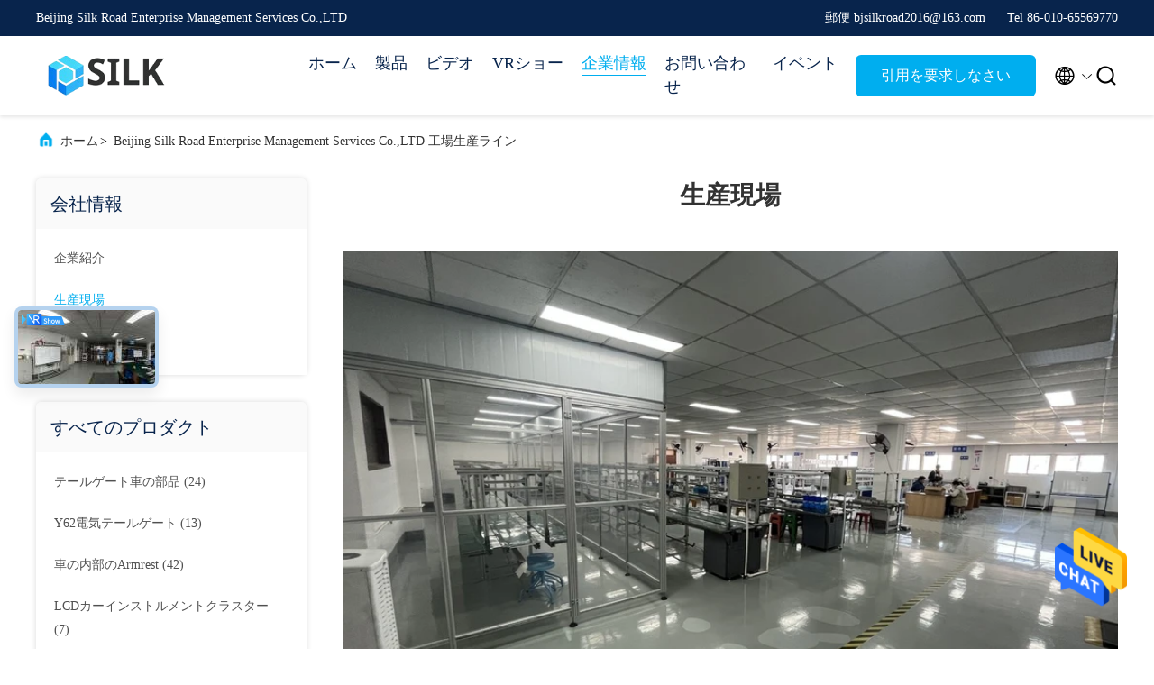

--- FILE ---
content_type: text/html
request_url: https://japanese.car-interiorpart.com/factory.html
body_size: 25243
content:
<!DOCTYPE html>
<html >
<head>
	<meta charset="utf-8">
	<meta http-equiv="X-UA-Compatible" content="IE=edge">
	<meta name="viewport" content="width=device-width, initial-scale=1.0, maximum-scale=5.1">
    <title>中国 Beijing Silk Road Enterprise Management Services Co.,LTD 工場生産ライン</title>
    <meta name="keywords" content="会社案内, 中国 Beijing Silk Road Enterprise Management Services Co.,LTD, 生産ライン, のOEM / ODM" />
    <meta name="description" content="中国 Beijing Silk Road Enterprise Management Services Co.,LTD 工場見学、中国を代表するメーカー、厳格な製造工程、高品質な製品の量産." />
     <link rel='preload'
					  href=/photo/car-interiorpart/sitetpl/style/commonV2.css?ver=1676951409 as='style'><link type='text/css' rel='stylesheet'
					  href=/photo/car-interiorpart/sitetpl/style/commonV2.css?ver=1676951409 media='all'><meta property="og:title" content="中国 Beijing Silk Road Enterprise Management Services Co.,LTD 工場生産ライン" />
<meta property="og:description" content="中国 Beijing Silk Road Enterprise Management Services Co.,LTD 工場見学、中国を代表するメーカー、厳格な製造工程、高品質な製品の量産." />
<meta property="og:site_name" content="Beijing Silk Road Enterprise Management Services Co.,LTD" />
<meta property="og:url" content="https://japanese.car-interiorpart.com/factory.html" />
<link rel="canonical" href="https://japanese.car-interiorpart.com/factory.html" />
<link rel="alternate" href="https://m.japanese.car-interiorpart.com/factory.html" media="only screen and (max-width: 640px)" />
<style type="text/css">
/*<![CDATA[*/
.consent__cookie {position: fixed;top: 0;left: 0;width: 100%;height: 0%;z-index: 100000;}.consent__cookie_bg {position: fixed;top: 0;left: 0;width: 100%;height: 100%;background: #000;opacity: .6;display: none }.consent__cookie_rel {position: fixed;bottom:0;left: 0;width: 100%;background: #fff;display: -webkit-box;display: -ms-flexbox;display: flex;flex-wrap: wrap;padding: 24px 80px;-webkit-box-sizing: border-box;box-sizing: border-box;-webkit-box-pack: justify;-ms-flex-pack: justify;justify-content: space-between;-webkit-transition: all ease-in-out .3s;transition: all ease-in-out .3s }.consent__close {position: absolute;top: 20px;right: 20px;cursor: pointer }.consent__close svg {fill: #777 }.consent__close:hover svg {fill: #000 }.consent__cookie_box {flex: 1;word-break: break-word;}.consent__warm {color: #777;font-size: 16px;margin-bottom: 12px;line-height: 19px }.consent__title {color: #333;font-size: 20px;font-weight: 600;margin-bottom: 12px;line-height: 23px }.consent__itxt {color: #333;font-size: 14px;margin-bottom: 12px;display: -webkit-box;display: -ms-flexbox;display: flex;-webkit-box-align: center;-ms-flex-align: center;align-items: center }.consent__itxt i {display: -webkit-inline-box;display: -ms-inline-flexbox;display: inline-flex;width: 28px;height: 28px;border-radius: 50%;background: #e0f9e9;margin-right: 8px;-webkit-box-align: center;-ms-flex-align: center;align-items: center;-webkit-box-pack: center;-ms-flex-pack: center;justify-content: center }.consent__itxt svg {fill: #3ca860 }.consent__txt {color: #a6a6a6;font-size: 14px;margin-bottom: 8px;line-height: 17px }.consent__btns {display: -webkit-box;display: -ms-flexbox;display: flex;-webkit-box-orient: vertical;-webkit-box-direction: normal;-ms-flex-direction: column;flex-direction: column;-webkit-box-pack: center;-ms-flex-pack: center;justify-content: center;flex-shrink: 0;}.consent__btn {width: 280px;height: 40px;line-height: 40px;text-align: center;background: #3ca860;color: #fff;border-radius: 4px;margin: 8px 0;-webkit-box-sizing: border-box;box-sizing: border-box;cursor: pointer;font-size:14px}.consent__btn:hover {background: #00823b }.consent__btn.empty {color: #3ca860;border: 1px solid #3ca860;background: #fff }.consent__btn.empty:hover {background: #3ca860;color: #fff }.open .consent__cookie_bg {display: block }.open .consent__cookie_rel {bottom: 0 }@media (max-width: 760px) {.consent__btns {width: 100%;align-items: center;}.consent__cookie_rel {padding: 20px 24px }}.consent__cookie.open {display: block;}.consent__cookie {display: none;}
/*]]>*/
</style>
<script type="text/javascript">
/*<![CDATA[*/
window.isvideotpl = 0;window.detailurl = '';
var cta_cid = 276240;var isShowGuide=0;showGuideColor=0;var company_type = 14;var webim_domain = '';

var colorUrl = '';
var aisearch = 0;
var selfUrl = '';
window.playerReportUrl='/vod/view_count/report';
var query_string = ["Company","Factory"];
var g_tp = '';
var customtplcolor = 99707;
window.predomainsub = "";
/*]]>*/
</script>
</head>
<body>
<img src="/logo.gif" style="display:none" alt="logo"/>
    <div id="floatAd" style="z-index: 110000;position:absolute;right:30px;bottom:60px;height:79px;display: block;">
                                <a href="/webim/webim_tab.html" rel="nofollow" data-uid="0" onclick= 'setwebimCookie(0,0,14);' target="_blank">
            <img style="width: 80px;cursor: pointer;" alt='メッセージを送る' src="/images/floatimage_chat.gif"/>
        </a>
                                </div>
<a style="display: none!important;" title="Beijing Silk Road Enterprise Management Services Co.,LTD" class="float-inquiry" href="/contactnow.html" onclick='setinquiryCookie("{\"showproduct\":0,\"pid\":0,\"name\":\"\",\"source_url\":\"\",\"picurl\":\"\",\"propertyDetail\":[],\"username\":\"Ms. QI\",\"viewTime\":\"\\u6700\\u7d42\\u30ed\\u30b0\\u30a4\\u30f3 : 1 \\u6642\\u9593 34 \\u5206\\u524d \\u524d\",\"subject\":\"\\u3069\\u3046\\u304b\\u826f\\u3044\\u5024\\u6bb5\\u3092\\u9001\\u4fe1\",\"countrycode\":\"\"}");'></a>
<script>
var originProductInfo = '';
var originProductInfo = {"showproduct":1,"pid":"37773827","name":"\u30c8\u30e9\u30f3\u30af\u306e\u30cf\u30c3\u30c1\u306e\u305f\u3081\u306e\u65e5\u7523\u5143\u306eToule Y62\u306e\u96fb\u6c17\u30c6\u30fc\u30eb\u30b2\u30fc\u30c8","source_url":"\/sale-37773827-original-nissan-toule-y62-electric-tailgate-for-trunk-hatch.html","picurl":"\/photo\/pd150312498-original_nissan_toule_y62_electric_tailgate_for_trunk_hatch.jpg","propertyDetail":[["\u8d77\u6e90\u306e\u5834\u6240","\u4e2d\u56fd"],["\u30d6\u30e9\u30f3\u30c9\u540d","xiang Ao"],["\u30e2\u30c7\u30eb\u756a\u53f7","Y"],["\u6700\u5c0f\u6ce8\u6587\u6570\u91cf","1\u30bb\u30c3\u30c8"]],"company_name":null,"picurl_c":"\/photo\/pc150312498-original_nissan_toule_y62_electric_tailgate_for_trunk_hatch.jpg","price":"US+355$+1 set","username":"Ms. QI","viewTime":"\u6700\u7d42\u30ed\u30b0\u30a4\u30f3 : 7 \u6642\u9593 34 \u5206\u524d \u524d","subject":"\u3069\u306e\u304f\u3089\u3044\u306e\u305f\u3081\u306b\u30c8\u30e9\u30f3\u30af\u306e\u30cf\u30c3\u30c1\u306e\u305f\u3081\u306e\u65e5\u7523\u5143\u306eToule Y62\u306e\u96fb\u6c17\u30c6\u30fc\u30eb\u30b2\u30fc\u30c8","countrycode":""};
var save_url = "/contactsave.html";
var update_url = "/updateinquiry.html";
var productInfo = {};
var defaulProductInfo = {};
var myDate = new Date();
var curDate = myDate.getFullYear()+'-'+(parseInt(myDate.getMonth())+1)+'-'+myDate.getDate();
var message = '';
var default_pop = 1;
var leaveMessageDialog = document.getElementsByClassName('leave-message-dialog')[0]; // 获取弹层
var _$$ = function (dom) {
    return document.querySelectorAll(dom);
};
resInfo = originProductInfo;
resInfo['name'] = resInfo['name'] || '';
defaulProductInfo.pid = resInfo['pid'];
defaulProductInfo.productName = resInfo['name'] ?? '';
defaulProductInfo.productInfo = resInfo['propertyDetail'];
defaulProductInfo.productImg = resInfo['picurl_c'];
defaulProductInfo.subject = resInfo['subject'] ?? '';
defaulProductInfo.productImgAlt = resInfo['name'] ?? '';
var inquirypopup_tmp = 1;
var message = '親愛な、'+'\r\n'+"に興味があります"+' '+trim(resInfo['name'])+", タイプ、サイズ、MOQ、素材などの詳細を送っていただけませんか。"+'\r\n'+"ありがとう！"+'\r\n'+"お返事を待って。";
var message_1 = '親愛な、'+'\r\n'+"に興味があります"+' '+trim(resInfo['name'])+", タイプ、サイズ、MOQ、素材などの詳細を送っていただけませんか。"+'\r\n'+"ありがとう！"+'\r\n'+"お返事を待って。";
var message_2 = 'こんにちは、'+'\r\n'+"を探しています"+' '+trim(resInfo['name'])+", 価格、仕様、写真を送ってください。"+'\r\n'+"迅速な対応をお願いいたします。"+'\r\n'+"詳細については、お気軽にお問い合わせください。"+'\r\n'+"どうもありがとう。";
var message_3 = 'こんにちは、'+'\r\n'+trim(resInfo['name'])+' '+"私の期待に応えます。"+'\r\n'+"最安値とその他の製品情報を教えてください。"+'\r\n'+"私のメールで私に連絡してください。"+'\r\n'+"どうもありがとう。";

var message_4 = '親愛な、'+'\r\n'+"あなたのFOB価格はいくらですか"+' '+trim(resInfo['name'])+'?'+'\r\n'+"最も近いポート名はどれですか？"+'\r\n'+"できるだけ早く返信してください。詳細情報を共有することをお勧めします。"+'\r\n'+"よろしく！";
var message_5 = 'こんにちは、'+'\r\n'+"私はあなたにとても興味があります"+' '+trim(resInfo['name'])+'.'+'\r\n'+"商品詳細を送ってください。"+'\r\n'+"迅速な返信をお待ちしております。"+'\r\n'+"お気軽にメールでご連絡ください。"+'\r\n'+"よろしく！";

var message_6 = '親愛な、'+'\r\n'+"あなたの情報を教えてください"+' '+trim(resInfo['name'])+", タイプ、サイズ、素材、そしてもちろん最高の価格など。"+'\r\n'+"迅速な返信をお待ちしております。"+'\r\n'+"ありがとう!";
var message_7 = '親愛な、'+'\r\n'+"供給できますか"+' '+trim(resInfo['name'])+" わたしたちのため？"+'\r\n'+"まず、価格表といくつかの製品の詳細が必要です。"+'\r\n'+"早急にご返信をお待ちしております。"+'\r\n'+"どうもありがとうございました。";
var message_8 = 'こんにちは、'+'\r\n'+"を探しています"+' '+trim(resInfo['name'])+", より詳細な製品情報を教えてください。"+'\r\n'+"私はあなたの返事を楽しみにしています。"+'\r\n'+"ありがとう!";
var message_9 = 'こんにちは、'+'\r\n'+"きみの"+' '+trim(resInfo['name'])+" 私の要件を非常によく満たしています。"+'\r\n'+"価格、仕様を送ってください、同様のモデルでOKです。"+'\r\n'+"お気軽にご相談ください。"+'\r\n'+"ありがとう！";
var message_10 = '親愛な、'+'\r\n'+"の詳細と見積もりについてもっと知りたい"+' '+trim(resInfo['name'])+'.'+'\r\n'+"自由に連絡してください。"+'\r\n'+"よろしく！";

var r = getRandom(1,10);

defaulProductInfo.message = eval("message_"+r);
    defaulProductInfo.message = eval("message_"+r);
        var mytAjax = {

    post: function(url, data, fn) {
        var xhr = new XMLHttpRequest();
        xhr.open("POST", url, true);
        xhr.setRequestHeader("Content-Type", "application/x-www-form-urlencoded;charset=UTF-8");
        xhr.setRequestHeader("X-Requested-With", "XMLHttpRequest");
        xhr.setRequestHeader('Content-Type','text/plain;charset=UTF-8');
        xhr.onreadystatechange = function() {
            if(xhr.readyState == 4 && (xhr.status == 200 || xhr.status == 304)) {
                fn.call(this, xhr.responseText);
            }
        };
        xhr.send(data);
    },

    postform: function(url, data, fn) {
        var xhr = new XMLHttpRequest();
        xhr.open("POST", url, true);
        xhr.setRequestHeader("X-Requested-With", "XMLHttpRequest");
        xhr.onreadystatechange = function() {
            if(xhr.readyState == 4 && (xhr.status == 200 || xhr.status == 304)) {
                fn.call(this, xhr.responseText);
            }
        };
        xhr.send(data);
    }
};
/*window.onload = function(){
    leaveMessageDialog = document.getElementsByClassName('leave-message-dialog')[0];
    if (window.localStorage.recordDialogStatus=='undefined' || (window.localStorage.recordDialogStatus!='undefined' && window.localStorage.recordDialogStatus != curDate)) {
        setTimeout(function(){
            if(parseInt(inquirypopup_tmp%10) == 1){
                creatDialog(defaulProductInfo, 1);
            }
        }, 6000);
    }
};*/
function trim(str)
{
    str = str.replace(/(^\s*)/g,"");
    return str.replace(/(\s*$)/g,"");
};
function getRandom(m,n){
    var num = Math.floor(Math.random()*(m - n) + n);
    return num;
};
function strBtn(param) {

    var starattextarea = document.getElementById("textareamessage").value.length;
    var email = document.getElementById("startEmail").value;

    var default_tip = document.querySelectorAll(".watermark_container").length;
    if (20 < starattextarea && starattextarea < 3000) {
        if(default_tip>0){
            document.getElementById("textareamessage1").parentNode.parentNode.nextElementSibling.style.display = "none";
        }else{
            document.getElementById("textareamessage1").parentNode.nextElementSibling.style.display = "none";
        }

    } else {
        if(default_tip>0){
            document.getElementById("textareamessage1").parentNode.parentNode.nextElementSibling.style.display = "block";
        }else{
            document.getElementById("textareamessage1").parentNode.nextElementSibling.style.display = "block";
        }

        return;
    }

    // var re = /^([a-zA-Z0-9_-])+@([a-zA-Z0-9_-])+\.([a-zA-Z0-9_-])+/i;/*邮箱不区分大小写*/
    var re = /^[a-zA-Z0-9][\w-]*(\.?[\w-]+)*@[a-zA-Z0-9-]+(\.[a-zA-Z0-9]+)+$/i;
    if (!re.test(email)) {
        document.getElementById("startEmail").nextElementSibling.style.display = "block";
        return;
    } else {
        document.getElementById("startEmail").nextElementSibling.style.display = "none";
    }

    var subject = document.getElementById("pop_subject").value;
    var pid = document.getElementById("pop_pid").value;
    var message = document.getElementById("textareamessage").value;
    var sender_email = document.getElementById("startEmail").value;
    var tel = '';
    if (document.getElementById("tel0") != undefined && document.getElementById("tel0") != '')
        tel = document.getElementById("tel0").value;
    var form_serialize = '&tel='+tel;

    form_serialize = form_serialize.replace(/\+/g, "%2B");
    mytAjax.post(save_url,"pid="+pid+"&subject="+subject+"&email="+sender_email+"&message="+(message)+form_serialize,function(res){
        var mes = JSON.parse(res);
        if(mes.status == 200){
            var iid = mes.iid;
            document.getElementById("pop_iid").value = iid;
            document.getElementById("pop_uuid").value = mes.uuid;

            if(typeof gtag_report_conversion === "function"){
                gtag_report_conversion();//执行统计js代码
            }
            if(typeof fbq === "function"){
                fbq('track','Purchase');//执行统计js代码
            }
        }
    });
    for (var index = 0; index < document.querySelectorAll(".dialog-content-pql").length; index++) {
        document.querySelectorAll(".dialog-content-pql")[index].style.display = "none";
    };
    $('#idphonepql').val(tel);
    document.getElementById("dialog-content-pql-id").style.display = "block";
    ;
};
function twoBtnOk(param) {

    var selectgender = document.getElementById("Mr").innerHTML;
    var iid = document.getElementById("pop_iid").value;
    var sendername = document.getElementById("idnamepql").value;
    var senderphone = document.getElementById("idphonepql").value;
    var sendercname = document.getElementById("idcompanypql").value;
    var uuid = document.getElementById("pop_uuid").value;
    var gender = 2;
    if(selectgender == 'Mr.') gender = 0;
    if(selectgender == 'Mrs.') gender = 1;
    var pid = document.getElementById("pop_pid").value;
    var form_serialize = '';

        form_serialize = form_serialize.replace(/\+/g, "%2B");

    mytAjax.post(update_url,"iid="+iid+"&gender="+gender+"&uuid="+uuid+"&name="+(sendername)+"&tel="+(senderphone)+"&company="+(sendercname)+form_serialize,function(res){});

    for (var index = 0; index < document.querySelectorAll(".dialog-content-pql").length; index++) {
        document.querySelectorAll(".dialog-content-pql")[index].style.display = "none";
    };
    document.getElementById("dialog-content-pql-ok").style.display = "block";

};
function toCheckMust(name) {
    $('#'+name+'error').hide();
}
function handClidk(param) {
    var starattextarea = document.getElementById("textareamessage1").value.length;
    var email = document.getElementById("startEmail1").value;
    var default_tip = document.querySelectorAll(".watermark_container").length;
    if (20 < starattextarea && starattextarea < 3000) {
        if(default_tip>0){
            document.getElementById("textareamessage1").parentNode.parentNode.nextElementSibling.style.display = "none";
        }else{
            document.getElementById("textareamessage1").parentNode.nextElementSibling.style.display = "none";
        }

    } else {
        if(default_tip>0){
            document.getElementById("textareamessage1").parentNode.parentNode.nextElementSibling.style.display = "block";
        }else{
            document.getElementById("textareamessage1").parentNode.nextElementSibling.style.display = "block";
        }

        return;
    }

    // var re = /^([a-zA-Z0-9_-])+@([a-zA-Z0-9_-])+\.([a-zA-Z0-9_-])+/i;
    var re = /^[a-zA-Z0-9][\w-]*(\.?[\w-]+)*@[a-zA-Z0-9-]+(\.[a-zA-Z0-9]+)+$/i;
    if (!re.test(email)) {
        document.getElementById("startEmail1").nextElementSibling.style.display = "block";
        return;
    } else {
        document.getElementById("startEmail1").nextElementSibling.style.display = "none";
    }

    var subject = document.getElementById("pop_subject").value;
    var pid = document.getElementById("pop_pid").value;
    var message = document.getElementById("textareamessage1").value;
    var sender_email = document.getElementById("startEmail1").value;
    var form_serialize = tel = '';
    if (document.getElementById("tel1") != undefined && document.getElementById("tel1") != '')
        tel = document.getElementById("tel1").value;
        mytAjax.post(save_url,"email="+sender_email+"&tel="+tel+"&pid="+pid+"&message="+message+"&subject="+subject+form_serialize,function(res){

        var mes = JSON.parse(res);
        if(mes.status == 200){
            var iid = mes.iid;
            document.getElementById("pop_iid").value = iid;
            document.getElementById("pop_uuid").value = mes.uuid;
            if(typeof gtag_report_conversion === "function"){
                gtag_report_conversion();//执行统计js代码
            }
        }

    });
    for (var index = 0; index < document.querySelectorAll(".dialog-content-pql").length; index++) {
        document.querySelectorAll(".dialog-content-pql")[index].style.display = "none";
    };
    $('#idphonepql').val(tel);
    document.getElementById("dialog-content-pql-id").style.display = "block";

};
window.addEventListener('load', function () {
    $('.checkbox-wrap label').each(function(){
        if($(this).find('input').prop('checked')){
            $(this).addClass('on')
        }else {
            $(this).removeClass('on')
        }
    })
    $(document).on('click', '.checkbox-wrap label' , function(ev){
        if (ev.target.tagName.toUpperCase() != 'INPUT') {
            $(this).toggleClass('on')
        }
    })
})

function hand_video(pdata) {
    data = JSON.parse(pdata);
    productInfo.productName = data.productName;
    productInfo.productInfo = data.productInfo;
    productInfo.productImg = data.productImg;
    productInfo.subject = data.subject;

    var message = '親愛な、'+'\r\n'+"に興味があります"+' '+trim(data.productName)+", タイプ、サイズ、数量、素材などの詳細を送っていただけませんか。"+'\r\n'+"ありがとう！"+'\r\n'+"お返事を待って。";

    var message = '親愛な、'+'\r\n'+"に興味があります"+' '+trim(data.productName)+", タイプ、サイズ、MOQ、素材などの詳細を送っていただけませんか。"+'\r\n'+"ありがとう！"+'\r\n'+"お返事を待って。";
    var message_1 = '親愛な、'+'\r\n'+"に興味があります"+' '+trim(data.productName)+", タイプ、サイズ、MOQ、素材などの詳細を送っていただけませんか。"+'\r\n'+"ありがとう！"+'\r\n'+"お返事を待って。";
    var message_2 = 'こんにちは、'+'\r\n'+"を探しています"+' '+trim(data.productName)+", 価格、仕様、写真を送ってください。"+'\r\n'+"迅速な対応をお願いいたします。"+'\r\n'+"詳細については、お気軽にお問い合わせください。"+'\r\n'+"どうもありがとう。";
    var message_3 = 'こんにちは、'+'\r\n'+trim(data.productName)+' '+"私の期待に応えます。"+'\r\n'+"最安値とその他の製品情報を教えてください。"+'\r\n'+"私のメールで私に連絡してください。"+'\r\n'+"どうもありがとう。";

    var message_4 = '親愛な、'+'\r\n'+"あなたのFOB価格はいくらですか"+' '+trim(data.productName)+'?'+'\r\n'+"最も近いポート名はどれですか？"+'\r\n'+"できるだけ早く返信してください。詳細情報を共有することをお勧めします。"+'\r\n'+"よろしく！";
    var message_5 = 'こんにちは、'+'\r\n'+"私はあなたにとても興味があります"+' '+trim(data.productName)+'.'+'\r\n'+"商品詳細を送ってください。"+'\r\n'+"迅速な返信をお待ちしております。"+'\r\n'+"お気軽にメールでご連絡ください。"+'\r\n'+"よろしく！";

    var message_6 = '親愛な、'+'\r\n'+"あなたの情報を教えてください"+' '+trim(data.productName)+", タイプ、サイズ、素材、そしてもちろん最高の価格など。"+'\r\n'+"迅速な返信をお待ちしております。"+'\r\n'+"ありがとう!";
    var message_7 = '親愛な、'+'\r\n'+"供給できますか"+' '+trim(data.productName)+" わたしたちのため？"+'\r\n'+"まず、価格表といくつかの製品の詳細が必要です。"+'\r\n'+"早急にご返信をお待ちしております。"+'\r\n'+"どうもありがとうございました。";
    var message_8 = 'こんにちは、'+'\r\n'+"を探しています"+' '+trim(data.productName)+", より詳細な製品情報を教えてください。"+'\r\n'+"私はあなたの返事を楽しみにしています。"+'\r\n'+"ありがとう!";
    var message_9 = 'こんにちは、'+'\r\n'+"きみの"+' '+trim(data.productName)+" 私の要件を非常によく満たしています。"+'\r\n'+"価格、仕様を送ってください、同様のモデルでOKです。"+'\r\n'+"お気軽にご相談ください。"+'\r\n'+"ありがとう！";
    var message_10 = '親愛な、'+'\r\n'+"の詳細と見積もりについてもっと知りたい"+' '+trim(data.productName)+'.'+'\r\n'+"自由に連絡してください。"+'\r\n'+"よろしく！";

    var r = getRandom(1,10);

    productInfo.message = eval("message_"+r);
            if(parseInt(inquirypopup_tmp/10) == 1){
        productInfo.message = "";
    }
    productInfo.pid = data.pid;
    creatDialog(productInfo, 2);
};

function handDialog(pdata) {
    data = JSON.parse(pdata);
    productInfo.productName = data.productName;
    productInfo.productInfo = data.productInfo;
    productInfo.productImg = data.productImg;
    productInfo.subject = data.subject;

    var message = '親愛な、'+'\r\n'+"に興味があります"+' '+trim(data.productName)+", タイプ、サイズ、数量、素材などの詳細を送っていただけませんか。"+'\r\n'+"ありがとう！"+'\r\n'+"お返事を待って。";

    var message = '親愛な、'+'\r\n'+"に興味があります"+' '+trim(data.productName)+", タイプ、サイズ、MOQ、素材などの詳細を送っていただけませんか。"+'\r\n'+"ありがとう！"+'\r\n'+"お返事を待って。";
    var message_1 = '親愛な、'+'\r\n'+"に興味があります"+' '+trim(data.productName)+", タイプ、サイズ、MOQ、素材などの詳細を送っていただけませんか。"+'\r\n'+"ありがとう！"+'\r\n'+"お返事を待って。";
    var message_2 = 'こんにちは、'+'\r\n'+"を探しています"+' '+trim(data.productName)+", 価格、仕様、写真を送ってください。"+'\r\n'+"迅速な対応をお願いいたします。"+'\r\n'+"詳細については、お気軽にお問い合わせください。"+'\r\n'+"どうもありがとう。";
    var message_3 = 'こんにちは、'+'\r\n'+trim(data.productName)+' '+"私の期待に応えます。"+'\r\n'+"最安値とその他の製品情報を教えてください。"+'\r\n'+"私のメールで私に連絡してください。"+'\r\n'+"どうもありがとう。";

    var message_4 = '親愛な、'+'\r\n'+"あなたのFOB価格はいくらですか"+' '+trim(data.productName)+'?'+'\r\n'+"最も近いポート名はどれですか？"+'\r\n'+"できるだけ早く返信してください。詳細情報を共有することをお勧めします。"+'\r\n'+"よろしく！";
    var message_5 = 'こんにちは、'+'\r\n'+"私はあなたにとても興味があります"+' '+trim(data.productName)+'.'+'\r\n'+"商品詳細を送ってください。"+'\r\n'+"迅速な返信をお待ちしております。"+'\r\n'+"お気軽にメールでご連絡ください。"+'\r\n'+"よろしく！";

    var message_6 = '親愛な、'+'\r\n'+"あなたの情報を教えてください"+' '+trim(data.productName)+", タイプ、サイズ、素材、そしてもちろん最高の価格など。"+'\r\n'+"迅速な返信をお待ちしております。"+'\r\n'+"ありがとう!";
    var message_7 = '親愛な、'+'\r\n'+"供給できますか"+' '+trim(data.productName)+" わたしたちのため？"+'\r\n'+"まず、価格表といくつかの製品の詳細が必要です。"+'\r\n'+"早急にご返信をお待ちしております。"+'\r\n'+"どうもありがとうございました。";
    var message_8 = 'こんにちは、'+'\r\n'+"を探しています"+' '+trim(data.productName)+", より詳細な製品情報を教えてください。"+'\r\n'+"私はあなたの返事を楽しみにしています。"+'\r\n'+"ありがとう!";
    var message_9 = 'こんにちは、'+'\r\n'+"きみの"+' '+trim(data.productName)+" 私の要件を非常によく満たしています。"+'\r\n'+"価格、仕様を送ってください、同様のモデルでOKです。"+'\r\n'+"お気軽にご相談ください。"+'\r\n'+"ありがとう！";
    var message_10 = '親愛な、'+'\r\n'+"の詳細と見積もりについてもっと知りたい"+' '+trim(data.productName)+'.'+'\r\n'+"自由に連絡してください。"+'\r\n'+"よろしく！";

    var r = getRandom(1,10);
    productInfo.message = eval("message_"+r);
            if(parseInt(inquirypopup_tmp/10) == 1){
        productInfo.message = "";
    }
    productInfo.pid = data.pid;
    creatDialog(productInfo, 2);
};

function closepql(param) {

    leaveMessageDialog.style.display = 'none';
};

function closepql2(param) {

    for (var index = 0; index < document.querySelectorAll(".dialog-content-pql").length; index++) {
        document.querySelectorAll(".dialog-content-pql")[index].style.display = "none";
    };
    document.getElementById("dialog-content-pql-ok").style.display = "block";
};

function decodeHtmlEntities(str) {
    var tempElement = document.createElement('div');
    tempElement.innerHTML = str;
    return tempElement.textContent || tempElement.innerText || '';
}

function initProduct(productInfo,type){

    productInfo.productName = decodeHtmlEntities(productInfo.productName);
    productInfo.message = decodeHtmlEntities(productInfo.message);

    leaveMessageDialog = document.getElementsByClassName('leave-message-dialog')[0];
    leaveMessageDialog.style.display = "block";
    if(type == 3){
        var popinquiryemail = document.getElementById("popinquiryemail").value;
        _$$("#startEmail1")[0].value = popinquiryemail;
    }else{
        _$$("#startEmail1")[0].value = "";
    }
    _$$("#startEmail")[0].value = "";
    _$$("#idnamepql")[0].value = "";
    _$$("#idphonepql")[0].value = "";
    _$$("#idcompanypql")[0].value = "";

    _$$("#pop_pid")[0].value = productInfo.pid;
    _$$("#pop_subject")[0].value = productInfo.subject;
    
    if(parseInt(inquirypopup_tmp/10) == 1){
        productInfo.message = "";
    }

    _$$("#textareamessage1")[0].value = productInfo.message;
    _$$("#textareamessage")[0].value = productInfo.message;

    _$$("#dialog-content-pql-id .titlep")[0].innerHTML = productInfo.productName;
    _$$("#dialog-content-pql-id img")[0].setAttribute("src", productInfo.productImg);
    _$$("#dialog-content-pql-id img")[0].setAttribute("alt", productInfo.productImgAlt);

    _$$("#dialog-content-pql-id-hand img")[0].setAttribute("src", productInfo.productImg);
    _$$("#dialog-content-pql-id-hand img")[0].setAttribute("alt", productInfo.productImgAlt);
    _$$("#dialog-content-pql-id-hand .titlep")[0].innerHTML = productInfo.productName;

    if (productInfo.productInfo.length > 0) {
        var ul2, ul;
        ul = document.createElement("ul");
        for (var index = 0; index < productInfo.productInfo.length; index++) {
            var el = productInfo.productInfo[index];
            var li = document.createElement("li");
            var span1 = document.createElement("span");
            span1.innerHTML = el[0] + ":";
            var span2 = document.createElement("span");
            span2.innerHTML = el[1];
            li.appendChild(span1);
            li.appendChild(span2);
            ul.appendChild(li);

        }
        ul2 = ul.cloneNode(true);
        if (type === 1) {
            _$$("#dialog-content-pql-id .left")[0].replaceChild(ul, _$$("#dialog-content-pql-id .left ul")[0]);
        } else {
            _$$("#dialog-content-pql-id-hand .left")[0].replaceChild(ul2, _$$("#dialog-content-pql-id-hand .left ul")[0]);
            _$$("#dialog-content-pql-id .left")[0].replaceChild(ul, _$$("#dialog-content-pql-id .left ul")[0]);
        }
    };
    for (var index = 0; index < _$$("#dialog-content-pql-id .right ul li").length; index++) {
        _$$("#dialog-content-pql-id .right ul li")[index].addEventListener("click", function (params) {
            _$$("#dialog-content-pql-id .right #Mr")[0].innerHTML = this.innerHTML
        }, false)

    };

};
function closeInquiryCreateDialog() {
    document.getElementById("xuanpan_dialog_box_pql").style.display = "none";
};
function showInquiryCreateDialog() {
    document.getElementById("xuanpan_dialog_box_pql").style.display = "block";
};
function submitPopInquiry(){
    var message = document.getElementById("inquiry_message").value;
    var email = document.getElementById("inquiry_email").value;
    var subject = defaulProductInfo.subject;
    var pid = defaulProductInfo.pid;
    if (email === undefined) {
        showInquiryCreateDialog();
        document.getElementById("inquiry_email").style.border = "1px solid red";
        return false;
    };
    if (message === undefined) {
        showInquiryCreateDialog();
        document.getElementById("inquiry_message").style.border = "1px solid red";
        return false;
    };
    if (email.search(/^\w+((-\w+)|(\.\w+))*\@[A-Za-z0-9]+((\.|-)[A-Za-z0-9]+)*\.[A-Za-z0-9]+$/) == -1) {
        document.getElementById("inquiry_email").style.border= "1px solid red";
        showInquiryCreateDialog();
        return false;
    } else {
        document.getElementById("inquiry_email").style.border= "";
    };
    if (message.length < 20 || message.length >3000) {
        showInquiryCreateDialog();
        document.getElementById("inquiry_message").style.border = "1px solid red";
        return false;
    } else {
        document.getElementById("inquiry_message").style.border = "";
    };
    var tel = '';
    if (document.getElementById("tel") != undefined && document.getElementById("tel") != '')
        tel = document.getElementById("tel").value;

    mytAjax.post(save_url,"pid="+pid+"&subject="+subject+"&email="+email+"&message="+(message)+'&tel='+tel,function(res){
        var mes = JSON.parse(res);
        if(mes.status == 200){
            var iid = mes.iid;
            document.getElementById("pop_iid").value = iid;
            document.getElementById("pop_uuid").value = mes.uuid;

        }
    });
    initProduct(defaulProductInfo);
    for (var index = 0; index < document.querySelectorAll(".dialog-content-pql").length; index++) {
        document.querySelectorAll(".dialog-content-pql")[index].style.display = "none";
    };
    $('#idphonepql').val(tel);
    document.getElementById("dialog-content-pql-id").style.display = "block";

};

//带附件上传
function submitPopInquiryfile(email_id,message_id,check_sort,name_id,phone_id,company_id,attachments){

    if(typeof(check_sort) == 'undefined'){
        check_sort = 0;
    }
    var message = document.getElementById(message_id).value;
    var email = document.getElementById(email_id).value;
    var attachments = document.getElementById(attachments).value;
    if(typeof(name_id) !== 'undefined' && name_id != ""){
        var name  = document.getElementById(name_id).value;
    }
    if(typeof(phone_id) !== 'undefined' && phone_id != ""){
        var phone = document.getElementById(phone_id).value;
    }
    if(typeof(company_id) !== 'undefined' && company_id != ""){
        var company = document.getElementById(company_id).value;
    }
    var subject = defaulProductInfo.subject;
    var pid = defaulProductInfo.pid;

    if(check_sort == 0){
        if (email === undefined) {
            showInquiryCreateDialog();
            document.getElementById(email_id).style.border = "1px solid red";
            return false;
        };
        if (message === undefined) {
            showInquiryCreateDialog();
            document.getElementById(message_id).style.border = "1px solid red";
            return false;
        };

        if (email.search(/^\w+((-\w+)|(\.\w+))*\@[A-Za-z0-9]+((\.|-)[A-Za-z0-9]+)*\.[A-Za-z0-9]+$/) == -1) {
            document.getElementById(email_id).style.border= "1px solid red";
            showInquiryCreateDialog();
            return false;
        } else {
            document.getElementById(email_id).style.border= "";
        };
        if (message.length < 20 || message.length >3000) {
            showInquiryCreateDialog();
            document.getElementById(message_id).style.border = "1px solid red";
            return false;
        } else {
            document.getElementById(message_id).style.border = "";
        };
    }else{

        if (message === undefined) {
            showInquiryCreateDialog();
            document.getElementById(message_id).style.border = "1px solid red";
            return false;
        };

        if (email === undefined) {
            showInquiryCreateDialog();
            document.getElementById(email_id).style.border = "1px solid red";
            return false;
        };

        if (message.length < 20 || message.length >3000) {
            showInquiryCreateDialog();
            document.getElementById(message_id).style.border = "1px solid red";
            return false;
        } else {
            document.getElementById(message_id).style.border = "";
        };

        if (email.search(/^\w+((-\w+)|(\.\w+))*\@[A-Za-z0-9]+((\.|-)[A-Za-z0-9]+)*\.[A-Za-z0-9]+$/) == -1) {
            document.getElementById(email_id).style.border= "1px solid red";
            showInquiryCreateDialog();
            return false;
        } else {
            document.getElementById(email_id).style.border= "";
        };

    };

    mytAjax.post(save_url,"pid="+pid+"&subject="+subject+"&email="+email+"&message="+message+"&company="+company+"&attachments="+attachments,function(res){
        var mes = JSON.parse(res);
        if(mes.status == 200){
            var iid = mes.iid;
            document.getElementById("pop_iid").value = iid;
            document.getElementById("pop_uuid").value = mes.uuid;

            if(typeof gtag_report_conversion === "function"){
                gtag_report_conversion();//执行统计js代码
            }
            if(typeof fbq === "function"){
                fbq('track','Purchase');//执行统计js代码
            }
        }
    });
    initProduct(defaulProductInfo);

    if(name !== undefined && name != ""){
        _$$("#idnamepql")[0].value = name;
    }

    if(phone !== undefined && phone != ""){
        _$$("#idphonepql")[0].value = phone;
    }

    if(company !== undefined && company != ""){
        _$$("#idcompanypql")[0].value = company;
    }

    for (var index = 0; index < document.querySelectorAll(".dialog-content-pql").length; index++) {
        document.querySelectorAll(".dialog-content-pql")[index].style.display = "none";
    };
    document.getElementById("dialog-content-pql-id").style.display = "block";

};
function submitPopInquiryByParam(email_id,message_id,check_sort,name_id,phone_id,company_id){

    if(typeof(check_sort) == 'undefined'){
        check_sort = 0;
    }

    var senderphone = '';
    var message = document.getElementById(message_id).value;
    var email = document.getElementById(email_id).value;
    if(typeof(name_id) !== 'undefined' && name_id != ""){
        var name  = document.getElementById(name_id).value;
    }
    if(typeof(phone_id) !== 'undefined' && phone_id != ""){
        var phone = document.getElementById(phone_id).value;
        senderphone = phone;
    }
    if(typeof(company_id) !== 'undefined' && company_id != ""){
        var company = document.getElementById(company_id).value;
    }
    var subject = defaulProductInfo.subject;
    var pid = defaulProductInfo.pid;

    if(check_sort == 0){
        if (email === undefined) {
            showInquiryCreateDialog();
            document.getElementById(email_id).style.border = "1px solid red";
            return false;
        };
        if (message === undefined) {
            showInquiryCreateDialog();
            document.getElementById(message_id).style.border = "1px solid red";
            return false;
        };

        if (email.search(/^\w+((-\w+)|(\.\w+))*\@[A-Za-z0-9]+((\.|-)[A-Za-z0-9]+)*\.[A-Za-z0-9]+$/) == -1) {
            document.getElementById(email_id).style.border= "1px solid red";
            showInquiryCreateDialog();
            return false;
        } else {
            document.getElementById(email_id).style.border= "";
        };
        if (message.length < 20 || message.length >3000) {
            showInquiryCreateDialog();
            document.getElementById(message_id).style.border = "1px solid red";
            return false;
        } else {
            document.getElementById(message_id).style.border = "";
        };
    }else{

        if (message === undefined) {
            showInquiryCreateDialog();
            document.getElementById(message_id).style.border = "1px solid red";
            return false;
        };

        if (email === undefined) {
            showInquiryCreateDialog();
            document.getElementById(email_id).style.border = "1px solid red";
            return false;
        };

        if (message.length < 20 || message.length >3000) {
            showInquiryCreateDialog();
            document.getElementById(message_id).style.border = "1px solid red";
            return false;
        } else {
            document.getElementById(message_id).style.border = "";
        };

        if (email.search(/^\w+((-\w+)|(\.\w+))*\@[A-Za-z0-9]+((\.|-)[A-Za-z0-9]+)*\.[A-Za-z0-9]+$/) == -1) {
            document.getElementById(email_id).style.border= "1px solid red";
            showInquiryCreateDialog();
            return false;
        } else {
            document.getElementById(email_id).style.border= "";
        };

    };

    var productsku = "";
    if($("#product_sku").length > 0){
        productsku = $("#product_sku").html();
    }

    mytAjax.post(save_url,"tel="+senderphone+"&pid="+pid+"&subject="+subject+"&email="+email+"&message="+message+"&messagesku="+encodeURI(productsku),function(res){
        var mes = JSON.parse(res);
        if(mes.status == 200){
            var iid = mes.iid;
            document.getElementById("pop_iid").value = iid;
            document.getElementById("pop_uuid").value = mes.uuid;

            if(typeof gtag_report_conversion === "function"){
                gtag_report_conversion();//执行统计js代码
            }
            if(typeof fbq === "function"){
                fbq('track','Purchase');//执行统计js代码
            }
        }
    });
    initProduct(defaulProductInfo);

    if(name !== undefined && name != ""){
        _$$("#idnamepql")[0].value = name;
    }

    if(phone !== undefined && phone != ""){
        _$$("#idphonepql")[0].value = phone;
    }

    if(company !== undefined && company != ""){
        _$$("#idcompanypql")[0].value = company;
    }

    for (var index = 0; index < document.querySelectorAll(".dialog-content-pql").length; index++) {
        document.querySelectorAll(".dialog-content-pql")[index].style.display = "none";

    };
    document.getElementById("dialog-content-pql-id").style.display = "block";

};

function creat_videoDialog(productInfo, type) {

    if(type == 1){
        if(default_pop != 1){
            return false;
        }
        window.localStorage.recordDialogStatus = curDate;
    }else{
        default_pop = 0;
    }
    initProduct(productInfo, type);
    if (type === 1) {
        // 自动弹出
        for (var index = 0; index < document.querySelectorAll(".dialog-content-pql").length; index++) {

            document.querySelectorAll(".dialog-content-pql")[index].style.display = "none";
        };
        document.getElementById("dialog-content-pql").style.display = "block";
    } else {
        // 手动弹出
        for (var index = 0; index < document.querySelectorAll(".dialog-content-pql").length; index++) {
            document.querySelectorAll(".dialog-content-pql")[index].style.display = "none";
        };
        document.getElementById("dialog-content-pql-id-hand").style.display = "block";
    }
}

function creatDialog(productInfo, type) {

    if(type == 1){
        if(default_pop != 1){
            return false;
        }
        window.localStorage.recordDialogStatus = curDate;
    }else{
        default_pop = 0;
    }
    initProduct(productInfo, type);
    if (type === 1) {
        // 自动弹出
        for (var index = 0; index < document.querySelectorAll(".dialog-content-pql").length; index++) {

            document.querySelectorAll(".dialog-content-pql")[index].style.display = "none";
        };
        document.getElementById("dialog-content-pql").style.display = "block";
    } else {
        // 手动弹出
        for (var index = 0; index < document.querySelectorAll(".dialog-content-pql").length; index++) {
            document.querySelectorAll(".dialog-content-pql")[index].style.display = "none";
        };
        document.getElementById("dialog-content-pql-id-hand").style.display = "block";
    }
}

//带邮箱信息打开询盘框 emailtype=1表示带入邮箱
function openDialog(emailtype){
    var type = 2;//不带入邮箱，手动弹出
    if(emailtype == 1){
        var popinquiryemail = document.getElementById("popinquiryemail").value;
        // var re = /^([a-zA-Z0-9_-])+@([a-zA-Z0-9_-])+\.([a-zA-Z0-9_-])+/i;
        var re = /^[a-zA-Z0-9][\w-]*(\.?[\w-]+)*@[a-zA-Z0-9-]+(\.[a-zA-Z0-9]+)+$/i;
        if (!re.test(popinquiryemail)) {
            //前端提示样式;
            showInquiryCreateDialog();
            document.getElementById("popinquiryemail").style.border = "1px solid red";
            return false;
        } else {
            //前端提示样式;
        }
        var type = 3;
    }
    creatDialog(defaulProductInfo,type);
}

//上传附件
function inquiryUploadFile(){
    var fileObj = document.querySelector("#fileId").files[0];
    //构建表单数据
    var formData = new FormData();
    var filesize = fileObj.size;
    if(filesize > 10485760 || filesize == 0) {
        document.getElementById("filetips").style.display = "block";
        return false;
    }else {
        document.getElementById("filetips").style.display = "none";
    }
    formData.append('popinquiryfile', fileObj);
    document.getElementById("quotefileform").reset();
    var save_url = "/inquiryuploadfile.html";
    mytAjax.postform(save_url,formData,function(res){
        var mes = JSON.parse(res);
        if(mes.status == 200){
            document.getElementById("uploader-file-info").innerHTML = document.getElementById("uploader-file-info").innerHTML + "<span class=op>"+mes.attfile.name+"<a class=delatt id=att"+mes.attfile.id+" onclick=delatt("+mes.attfile.id+");>Delete</a></span>";
            var nowattachs = document.getElementById("attachments").value;
            if( nowattachs !== ""){
                var attachs = JSON.parse(nowattachs);
                attachs[mes.attfile.id] = mes.attfile;
            }else{
                var attachs = {};
                attachs[mes.attfile.id] = mes.attfile;
            }
            document.getElementById("attachments").value = JSON.stringify(attachs);
        }
    });
}
//附件删除
function delatt(attid)
{
    var nowattachs = document.getElementById("attachments").value;
    if( nowattachs !== ""){
        var attachs = JSON.parse(nowattachs);
        if(attachs[attid] == ""){
            return false;
        }
        var formData = new FormData();
        var delfile = attachs[attid]['filename'];
        var save_url = "/inquirydelfile.html";
        if(delfile != "") {
            formData.append('delfile', delfile);
            mytAjax.postform(save_url, formData, function (res) {
                if(res !== "") {
                    var mes = JSON.parse(res);
                    if (mes.status == 200) {
                        delete attachs[attid];
                        document.getElementById("attachments").value = JSON.stringify(attachs);
                        var s = document.getElementById("att"+attid);
                        s.parentNode.remove();
                    }
                }
            });
        }
    }else{
        return false;
    }
}

</script>
<div class="leave-message-dialog" style="display: none">
<style>
    .leave-message-dialog .close:before, .leave-message-dialog .close:after{
        content:initial;
    }
</style>
<div class="dialog-content-pql" id="dialog-content-pql" style="display: none">
    <span class="close" onclick="closepql()"><img src="/images/close.png" alt="close"></span>
    <div class="title">
        <p class="firstp-pql">メッセージ</p>
        <p class="lastp-pql">折り返しご連絡いたします！</p>
    </div>
    <div class="form">
        <div class="textarea">
            <textarea style='font-family: robot;'  name="" id="textareamessage" cols="30" rows="10" style="margin-bottom:14px;width:100%"
                placeholder="あなたの照会の細部を入れなさい。"></textarea>
        </div>
        <p class="error-pql"> <span class="icon-pql"><img src="/images/error.png" alt="Beijing Silk Road Enterprise Management Services Co.,LTD"></span> メッセージは20〜3,000文字にする必要があります。</p>
        <input id="startEmail" type="text" placeholder="あなたの電子メールに入って下さい" onkeydown="if(event.keyCode === 13){ strBtn();}">
        <p class="error-pql"><span class="icon-pql"><img src="/images/error.png" alt="Beijing Silk Road Enterprise Management Services Co.,LTD"></span> メールを確認してください！ </p>
                <div class="operations">
            <div class='btn' id="submitStart" type="submit" onclick="strBtn()">送信</div>
        </div>
            </div>
</div>
<div class="dialog-content-pql dialog-content-pql-id" id="dialog-content-pql-id" style="display:none">
        <span class="close" onclick="closepql2()"><svg t="1648434466530" class="icon" viewBox="0 0 1024 1024" version="1.1" xmlns="http://www.w3.org/2000/svg" p-id="2198" width="16" height="16"><path d="M576 512l277.333333 277.333333-64 64-277.333333-277.333333L234.666667 853.333333 170.666667 789.333333l277.333333-277.333333L170.666667 234.666667 234.666667 170.666667l277.333333 277.333333L789.333333 170.666667 853.333333 234.666667 576 512z" fill="#444444" p-id="2199"></path></svg></span>
    <div class="left">
        <div class="img"><img></div>
        <p class="titlep"></p>
        <ul> </ul>
    </div>
    <div class="right">
                <p class="title">より多くの情報はより良いコミュニケーションを促進します。</p>
                <div style="position: relative;">
            <div class="mr"> <span id="Mr">氏</span>
                <ul>
                    <li>氏</li>
                    <li>ミセス</li>
                </ul>
            </div>
            <input style="text-indent: 80px;" type="text" id="idnamepql" placeholder="名前を入力してください">
        </div>
        <input type="text"  id="idphonepql"  placeholder="電話番号">
        <input type="text" id="idcompanypql"  placeholder="会社" onkeydown="if(event.keyCode === 13){ twoBtnOk();}">
                <div class="btn form_new" id="twoBtnOk" onclick="twoBtnOk()">OK</div>
    </div>
</div>

<div class="dialog-content-pql dialog-content-pql-ok" id="dialog-content-pql-ok" style="display:none">
        <span class="close" onclick="closepql()"><svg t="1648434466530" class="icon" viewBox="0 0 1024 1024" version="1.1" xmlns="http://www.w3.org/2000/svg" p-id="2198" width="16" height="16"><path d="M576 512l277.333333 277.333333-64 64-277.333333-277.333333L234.666667 853.333333 170.666667 789.333333l277.333333-277.333333L170.666667 234.666667 234.666667 170.666667l277.333333 277.333333L789.333333 170.666667 853.333333 234.666667 576 512z" fill="#444444" p-id="2199"></path></svg></span>
    <div class="duihaook"></div>
        <p class="title">正常に送信されました！</p>
        <p class="p1" style="text-align: center; font-size: 18px; margin-top: 14px;">折り返しご連絡いたします！</p>
    <div class="btn" onclick="closepql()" id="endOk" style="margin: 0 auto;margin-top: 50px;">OK</div>
</div>
<div class="dialog-content-pql dialog-content-pql-id dialog-content-pql-id-hand" id="dialog-content-pql-id-hand"
    style="display:none">
     <input type="hidden" name="pop_pid" id="pop_pid" value="0">
     <input type="hidden" name="pop_subject" id="pop_subject" value="">
     <input type="hidden" name="pop_iid" id="pop_iid" value="0">
     <input type="hidden" name="pop_uuid" id="pop_uuid" value="0">
        <span class="close" onclick="closepql()"><svg t="1648434466530" class="icon" viewBox="0 0 1024 1024" version="1.1" xmlns="http://www.w3.org/2000/svg" p-id="2198" width="16" height="16"><path d="M576 512l277.333333 277.333333-64 64-277.333333-277.333333L234.666667 853.333333 170.666667 789.333333l277.333333-277.333333L170.666667 234.666667 234.666667 170.666667l277.333333 277.333333L789.333333 170.666667 853.333333 234.666667 576 512z" fill="#444444" p-id="2199"></path></svg></span>
    <div class="left">
        <div class="img"><img></div>
        <p class="titlep"></p>
        <ul> </ul>
    </div>
    <div class="right" style="float:right">
                <div class="title">
            <p class="firstp-pql">メッセージ</p>
            <p class="lastp-pql">折り返しご連絡いたします！</p>
        </div>
                <div class="form">
            <div class="textarea">
                <textarea style='font-family: robot;' name="message" id="textareamessage1" cols="30" rows="10"
                    placeholder="あなたの照会の細部を入れなさい。"></textarea>
            </div>
            <p class="error-pql"> <span class="icon-pql"><img src="/images/error.png" alt="Beijing Silk Road Enterprise Management Services Co.,LTD"></span> メッセージは20〜3,000文字にする必要があります。</p>

                            <input style="display:none" id="tel1" name="tel" type="text" oninput="value=value.replace(/[^0-9_+-]/g,'');" placeholder="電話番号">
                        <input id='startEmail1' name='email' data-type='1' type='text'
                   placeholder="あなたの電子メールに入って下さい"
                   onkeydown='if(event.keyCode === 13){ handClidk();}'>
            
            <p class='error-pql'><span class='icon-pql'>
                    <img src="/images/error.png" alt="Beijing Silk Road Enterprise Management Services Co.,LTD"></span> メールを確認してください！            </p>

            <div class="operations">
                <div class='btn' id="submitStart1" type="submit" onclick="handClidk()">送信</div>
            </div>
        </div>
    </div>
</div>
</div>
<div id="xuanpan_dialog_box_pql" class="xuanpan_dialog_box_pql"
    style="display:none;background:rgba(0,0,0,.6);width:100%;height:100%;position: fixed;top:0;left:0;z-index: 999999;">
    <div class="box_pql"
      style="width:526px;height:206px;background:rgba(255,255,255,1);opacity:1;border-radius:4px;position: absolute;left: 50%;top: 50%;transform: translate(-50%,-50%);">
      <div onclick="closeInquiryCreateDialog()" class="close close_create_dialog"
        style="cursor: pointer;height:42px;width:40px;float:right;padding-top: 16px;"><span
          style="display: inline-block;width: 25px;height: 2px;background: rgb(114, 114, 114);transform: rotate(45deg); "><span
            style="display: block;width: 25px;height: 2px;background: rgb(114, 114, 114);transform: rotate(-90deg); "></span></span>
      </div>
      <div
        style="height: 72px; overflow: hidden; text-overflow: ellipsis; display:-webkit-box;-ebkit-line-clamp: 3;-ebkit-box-orient: vertical; margin-top: 58px; padding: 0 84px; font-size: 18px; color: rgba(51, 51, 51, 1); text-align: center; ">
        正確なメールアドレスと詳細な要求 (20-3000文字) を残してください.</div>
      <div onclick="closeInquiryCreateDialog()" class="close_create_dialog"
        style="width: 139px; height: 36px; background: rgba(253, 119, 34, 1); border-radius: 4px; margin: 16px auto; color: rgba(255, 255, 255, 1); font-size: 18px; line-height: 36px; text-align: center;">
        OK</div>
    </div>
</div>
<style type="text/css">.vr-asidebox {position: fixed; bottom: 290px; left: 16px; width: 160px; height: 90px; background: #eee; overflow: hidden; border: 4px solid rgba(4, 120, 237, 0.24); box-shadow: 0px 8px 16px rgba(0, 0, 0, 0.08); border-radius: 8px; display: none; z-index: 1000; } .vr-small {position: fixed; bottom: 290px; left: 16px; width: 72px; height: 90px; background: url(/images/ctm_icon_vr.png) no-repeat center; background-size: 69.5px; overflow: hidden; display: none; cursor: pointer; z-index: 1000; display: block; text-decoration: none; } .vr-group {position: relative; } .vr-animate {width: 160px; height: 90px; background: #eee; position: relative; } .js-marquee {/*margin-right: 0!important;*/ } .vr-link {position: absolute; top: 0; left: 0; width: 100%; height: 100%; display: none; } .vr-mask {position: absolute; top: 0px; left: 0px; width: 100%; height: 100%; display: block; background: #000; opacity: 0.4; } .vr-jump {position: absolute; top: 0px; left: 0px; width: 100%; height: 100%; display: block; background: url(/images/ctm_icon_see.png) no-repeat center center; background-size: 34px; font-size: 0; } .vr-close {position: absolute; top: 50%; right: 0px; width: 16px; height: 20px; display: block; transform: translate(0, -50%); background: rgba(255, 255, 255, 0.6); border-radius: 4px 0px 0px 4px; cursor: pointer; } .vr-close i {position: absolute; top: 0px; left: 0px; width: 100%; height: 100%; display: block; background: url(/images/ctm_icon_left.png) no-repeat center center; background-size: 16px; } .vr-group:hover .vr-link {display: block; } .vr-logo {position: absolute; top: 4px; left: 4px; width: 50px; height: 14px; background: url(/images/ctm_icon_vrshow.png) no-repeat; background-size: 48px; }
</style>
<a class="vr-small" title="Beijing Silk Road Enterprise Management Services Co.,LTD バーチャル リアリティの眺め" href="/vr.html" target="_blank"></a>
<div class="vr-asidebox">
    <div class="vr-group">
        <div class="vr-animate marquee">
            <div class="vr-imgslidr" style="background: url(https://vr.ecerimg.com/data/8f/33/car-interiorpart/vr/cover_thumb.jpg) no-repeat center left;height: 90px;width: 400px;"></div>
        </div>
        <div class="vr-link">
            <span class="vr-mask"></span>
            <a title="Beijing Silk Road Enterprise Management Services Co.,LTD バーチャル リアリティの眺め" class="vr-jump" href="/vr.html" target="_blank">vr</a>
            <span class="vr-close" onclick="hideVr()" title="折目"><i></i></span>
        </div>
        <div class="vr-logo"></div>
    </div>
</div>

<script type="text/javascript">
    function showVr() {
        document.querySelector('.vr-asidebox').style.display = 'block';
        document.querySelector('.vr-small').style.display = 'none';
        setCookie(0)
    }

    function hideVr() {
        document.querySelector('.vr-asidebox').style.display = 'none';
        document.querySelector('.vr-small').style.display = 'block';
        setCookie(1)
    }
    // 读缓存
    function getCookie(name) {
        var arr, reg = new RegExp("(^| )" + name + "=([^;]*)(;|$)");
        if (arr = document.cookie.match(reg))
            return unescape(arr[2]);
        else
            return null;
    }
    // 存缓存
    function setCookie(value) {
        var Days = 1;
        var exp = new Date();
        exp.setTime(exp.getTime() + Days * 24 * 60 * 60 * 1000);
        document.cookie = "vr=" + escape(value) + ";expires=" + exp.toGMTString();
    }
    window.addEventListener('load', function () {
        (function($){$.fn.marquee=function(options){return this.each(function(){var o=$.extend({},$.fn.marquee.defaults,options),$this=$(this),$marqueeWrapper,containerWidth,animationCss,verticalDir,elWidth,loopCount=3,playState="animation-play-state",css3AnimationIsSupported=!1,_prefixedEvent=function(element,type,callback){var pfx=["webkit","moz","MS","o",""];for(var p=0;p<pfx.length;p++){if(!pfx[p]){type=type.toLowerCase()}element.addEventListener(pfx[p]+type,callback,!1)}},_objToString=function(obj){var tabjson=[];for(var p in obj){if(obj.hasOwnProperty(p)){tabjson.push(p+":"+obj[p])}}tabjson.push();return"{"+tabjson.join(",")+"}"},_startAnimationWithDelay=function(){$this.timer=setTimeout(animate,o.delayBeforeStart)},methods={pause:function(){if(css3AnimationIsSupported&&o.allowCss3Support){$marqueeWrapper.css(playState,"paused")}else{if($.fn.pause){$marqueeWrapper.pause()}}$this.data("runningStatus","paused");$this.trigger("paused")},resume:function(){if(css3AnimationIsSupported&&o.allowCss3Support){$marqueeWrapper.css(playState,"running")}else{if($.fn.resume){$marqueeWrapper.resume()}}$this.data("runningStatus","resumed");$this.trigger("resumed")},toggle:function(){methods[$this.data("runningStatus")=="resumed"?"pause":"resume"]()},destroy:function(){clearTimeout($this.timer);$this.find("*").addBack().off();$this.html($this.find(".js-marquee:first").html())}};if(typeof options==="string"){if($.isFunction(methods[options])){if(!$marqueeWrapper){$marqueeWrapper=$this.find(".js-marquee-wrapper")}if($this.data("css3AnimationIsSupported")===!0){css3AnimationIsSupported=!0}methods[options]()}return}var dataAttributes={},attr;$.each(o,function(key,value){attr=$this.attr("data-"+key);if(typeof attr!=="undefined"){switch(attr){case"true":attr=!0;break;case"false":attr=!1;break}o[key]=attr}});if(o.speed){o.duration=parseInt($this.width(),10)/o.speed*1000}verticalDir=o.direction=="up"||o.direction=="down";o.gap=o.duplicated?parseInt(o.gap):0;$this.wrapInner('<div class="js-marquee"></div>');var $el=$this.find(".js-marquee").css({"margin-right":o.gap,"float":"left"});if(o.duplicated){$el.clone(!0).appendTo($this)}$this.wrapInner('<div style="width:100000px" class="js-marquee-wrapper"></div>');$marqueeWrapper=$this.find(".js-marquee-wrapper");if(verticalDir){var containerHeight=$this.height();$marqueeWrapper.removeAttr("style");$this.height(containerHeight);$this.find(".js-marquee").css({"float":"none","margin-bottom":o.gap,"margin-right":0});if(o.duplicated){$this.find(".js-marquee:last").css({"margin-bottom":0})}var elHeight=$this.find(".js-marquee:first").height()+o.gap;if(o.startVisible&&!o.duplicated){o._completeDuration=((parseInt(elHeight,10)+parseInt(containerHeight,10))/parseInt(containerHeight,10))*o.duration;o.duration=(parseInt(elHeight,10)/parseInt(containerHeight,10))*o.duration}else{o.duration=((parseInt(elHeight,10)+parseInt(containerHeight,10))/parseInt(containerHeight,10))*o.duration}}else{elWidth=$this.find(".js-marquee:first").width()+o.gap;containerWidth=$this.width();if(o.startVisible&&!o.duplicated){o._completeDuration=((parseInt(elWidth,10)+parseInt(containerWidth,10))/parseInt(containerWidth,10))*o.duration;o.duration=(parseInt(elWidth,10)/parseInt(containerWidth,10))*o.duration}else{o.duration=((parseInt(elWidth,10)+parseInt(containerWidth,10))/parseInt(containerWidth,10))*o.duration}}if(o.duplicated){o.duration=o.duration/2}if(o.allowCss3Support){var elm=document.body||document.createElement("div"),animationName="marqueeAnimation-"+Math.floor(Math.random()*10000000),domPrefixes="Webkit Moz O ms Khtml".split(" "),animationString="animation",animationCss3Str="",keyframeString="";if(elm.style.animation!==undefined){keyframeString="@keyframes "+animationName+" ";css3AnimationIsSupported=!0}if(css3AnimationIsSupported===!1){for(var i=0;i<domPrefixes.length;i++){if(elm.style[domPrefixes[i]+"AnimationName"]!==undefined){var prefix="-"+domPrefixes[i].toLowerCase()+"-";animationString=prefix+animationString;playState=prefix+playState;keyframeString="@"+prefix+"keyframes "+animationName+" ";css3AnimationIsSupported=!0;break}}}if(css3AnimationIsSupported){animationCss3Str=animationName+" "+o.duration/1000+"s "+o.delayBeforeStart/1000+"s infinite "+o.css3easing;$this.data("css3AnimationIsSupported",!0)}}var _rePositionVertically=function(){$marqueeWrapper.css("transform","translateY("+(o.direction=="up"?containerHeight+"px":"-"+elHeight+"px")+")")},_rePositionHorizontally=function(){$marqueeWrapper.css("transform","translateX("+(o.direction=="left"?containerWidth+"px":"-"+elWidth+"px")+")")};if(o.duplicated){if(verticalDir){if(o.startVisible){$marqueeWrapper.css("transform","translateY(0)")}else{$marqueeWrapper.css("transform","translateY("+(o.direction=="up"?containerHeight+"px":"-"+((elHeight*2)-o.gap)+"px")+")")}}else{if(o.startVisible){$marqueeWrapper.css("transform","translateX(0)")}else{$marqueeWrapper.css("transform","translateX("+(o.direction=="left"?containerWidth+"px":"-"+((elWidth*2)-o.gap)+"px")+")")
        }}if(!o.startVisible){loopCount=1}}else{if(o.startVisible){loopCount=2}else{if(verticalDir){_rePositionVertically()}else{_rePositionHorizontally()}}}var animate=function(){if(o.duplicated){if(loopCount===1){o._originalDuration=o.duration;if(verticalDir){o.duration=o.direction=="up"?o.duration+(containerHeight/((elHeight)/o.duration)):o.duration*2}else{o.duration=o.direction=="left"?o.duration+(containerWidth/((elWidth)/o.duration)):o.duration*2}if(animationCss3Str){animationCss3Str=animationName+" "+o.duration/1000+"s "+o.delayBeforeStart/1000+"s "+o.css3easing}loopCount++}else{if(loopCount===2){o.duration=o._originalDuration;if(animationCss3Str){animationName=animationName+"0";keyframeString=$.trim(keyframeString)+"0 ";animationCss3Str=animationName+" "+o.duration/1000+"s 0s infinite "+o.css3easing}loopCount++}}}if(verticalDir){if(o.duplicated){if(loopCount>2){$marqueeWrapper.css("transform","translateY("+(o.direction=="up"?0:"-"+elHeight+"px")+")")}animationCss={"transform":"translateY("+(o.direction=="up"?"-"+elHeight+"px":0)+")"}}else{if(o.startVisible){if(loopCount===2){if(animationCss3Str){animationCss3Str=animationName+" "+o.duration/1000+"s "+o.delayBeforeStart/1000+"s "+o.css3easing}animationCss={"transform":"translateY("+(o.direction=="up"?"-"+elHeight+"px":containerHeight+"px")+")"};loopCount++}else{if(loopCount===3){o.duration=o._completeDuration;if(animationCss3Str){animationName=animationName+"0";keyframeString=$.trim(keyframeString)+"0 ";animationCss3Str=animationName+" "+o.duration/1000+"s 0s infinite "+o.css3easing}_rePositionVertically()}}}else{_rePositionVertically();animationCss={"transform":"translateY("+(o.direction=="up"?"-"+($marqueeWrapper.height())+"px":containerHeight+"px")+")"}}}}else{if(o.duplicated){if(loopCount>2){$marqueeWrapper.css("transform","translateX("+(o.direction=="left"?0:"-"+elWidth+"px")+")")}animationCss={"transform":"translateX("+(o.direction=="left"?"-"+elWidth+"px":0)+")"}}else{if(o.startVisible){if(loopCount===2){if(animationCss3Str){animationCss3Str=animationName+" "+o.duration/1000+"s "+o.delayBeforeStart/1000+"s "+o.css3easing}animationCss={"transform":"translateX("+(o.direction=="left"?"-"+elWidth+"px":containerWidth+"px")+")"};loopCount++}else{if(loopCount===3){o.duration=o._completeDuration;if(animationCss3Str){animationName=animationName+"0";keyframeString=$.trim(keyframeString)+"0 ";animationCss3Str=animationName+" "+o.duration/1000+"s 0s infinite "+o.css3easing}_rePositionHorizontally()}}}else{_rePositionHorizontally();animationCss={"transform":"translateX("+(o.direction=="left"?"-"+elWidth+"px":containerWidth+"px")+")"}}}}$this.trigger("beforeStarting");if(css3AnimationIsSupported){$marqueeWrapper.css(animationString,animationCss3Str);var keyframeCss=keyframeString+" { 100%  "+_objToString(animationCss)+"}",$styles=$marqueeWrapper.find("style");if($styles.length!==0){$styles.filter(":last").html(keyframeCss)}else{$("head").append("<style>"+keyframeCss+"</style>")}_prefixedEvent($marqueeWrapper[0],"AnimationIteration",function(){$this.trigger("finished")});_prefixedEvent($marqueeWrapper[0],"AnimationEnd",function(){animate();$this.trigger("finished")})}else{$marqueeWrapper.animate(animationCss,o.duration,o.easing,function(){$this.trigger("finished");if(o.pauseOnCycle){_startAnimationWithDelay()}else{animate()}})}$this.data("runningStatus","resumed")};$this.on("pause",methods.pause);$this.on("resume",methods.resume);if(o.pauseOnHover){$this.on("mouseenter",methods.pause);$this.on("mouseleave",methods.resume)}if(css3AnimationIsSupported&&o.allowCss3Support){animate()}else{_startAnimationWithDelay()}})};$.fn.marquee.defaults={allowCss3Support:!0,css3easing:"linear",easing:"linear",delayBeforeStart:1000,direction:"left",duplicated:!1,duration:5000,speed:0,gap:20,pauseOnCycle:!1,pauseOnHover:!1,startVisible:!1}})(jQuery);
        var v = getCookie('vr');
        if (v == 0 || v == null) {
            showVr()
        } else {
            hideVr()
        }
        $(".marquee").marquee({
            speed: 6.14,
            startVisible: !0,
            gap: 0,
            delayBeforeStart: 1e3,
            duplicated: !0
        })
    });

</script>

<div data-head='head'>
<!-- 头部 -->
<div class="top_nav_99516">
  <div class="title">
    <div class="ecer-main-w ecer-flex ecer-flex-space-between ecer-flex-align">
      <div class="address">
        Beijing Silk Road Enterprise Management Services Co.,LTD
      </div>
      <div class="phone">
                <a href="mailto:bjsilkroad2016@163.com"  title="メールアドレス"><span class="mail">郵便 bjsilkroad2016@163.com</span></a>
                        <span class="tel">Tel 86-010-65569770</span>
              </div>
    </div>
  </div>
  <!-- 导航栏 -->
  <nav class="nav">
    <div class="ecer-main-w  ecer-flex ecer-flex-space-between ecer-flex-align main">
      <div class="ecer-flex ecer-flex-align logo">
          <a class="ecer-flex ecer-flex-justify ecer-flex-align" href="/" title="ホーム">
              <img class="lazyi"  data-original="/logo.gif"  src="/images/load_icon.gif" alt="Beijing Silk Road Enterprise Management Services Co.,LTD">
          </a>
      </div>
      <div class="nav-list ecer-flex ecer-flex-align">
        <div class="nav1-list">
              
              
              
              
                <ul id="nav">
                                        <li class="level1">
                          <!-- 一级 -->
                                                                                                               
                                                    <a class="level1-a 
                                                                                                                                                                                                                                                                                                                                                                                                                                                                                                                        "   href="/" title="ホーム">
                                                          ホーム
                                                      </a>
                                                                              
                                               </li>
                                        <li class="level1">
                          <!-- 一级 -->
                                                                                                               
                                                    <a class="level1-a 
                                                                                                                                                                                                                                                                                                                                                                                                                                                                                                                        "   href="/products.html" title="製品">
                                                          製品
                                                      </a>
                                                        <ul>
                                
                                                                  <!-- 二级 -->
                                  <li class="level2">
                                      <a class="level2-a " href=/supplier-4166764-tailgate-car-part title="品質 テールゲート車の部品 工場"><span class="main-a">テールゲート車の部品</span>
                                                                            </a>
                                                                        </li>
                                                                    <!-- 二级 -->
                                  <li class="level2">
                                      <a class="level2-a " href=/supplier-4166666-y62-electric-tailgate title="品質 Y62電気テールゲート 工場"><span class="main-a">Y62電気テールゲート</span>
                                                                            </a>
                                                                        </li>
                                                                    <!-- 二级 -->
                                  <li class="level2">
                                      <a class="level2-a " href=/supplier-4166767-car-interior-armrest title="品質 車の内部のArmrest 工場"><span class="main-a">車の内部のArmrest</span>
                                                                            </a>
                                                                        </li>
                                                                    <!-- 二级 -->
                                  <li class="level2">
                                      <a class="level2-a " href=/supplier-4167604-lcd-car-instrument-cluster title="品質 LCDカーインストルメントクラスター 工場"><span class="main-a">LCDカーインストルメントクラスター</span>
                                                                            </a>
                                                                        </li>
                                                                    <!-- 二级 -->
                                  <li class="level2">
                                      <a class="level2-a " href=/supplier-4166756-w213-instrument-cluster title="品質 W213器械の集り 工場"><span class="main-a">W213器械の集り</span>
                                                                            </a>
                                                                        </li>
                                                                    <!-- 二级 -->
                                  <li class="level2">
                                      <a class="level2-a " href=/supplier-4166759-w222-instrument-cluster title="品質 W222計器群 工場"><span class="main-a">W222計器群</span>
                                                                            </a>
                                                                        </li>
                                                                    <!-- 二级 -->
                                  <li class="level2">
                                      <a class="level2-a " href=/supplier-4166760-w463-instrument-cluster title="品質 W463器械の集り 工場"><span class="main-a">W463器械の集り</span>
                                                                            </a>
                                                                        </li>
                                                                    <!-- 二级 -->
                                  <li class="level2">
                                      <a class="level2-a " href=/supplier-4166800-car-roof-rack-bars title="品質 車のルーフ ラック棒 工場"><span class="main-a">車のルーフ ラック棒</span>
                                                                            </a>
                                                                        </li>
                                                                    <!-- 二级 -->
                                  <li class="level2">
                                      <a class="level2-a " href=/supplier-4166799-car-bodykits title="品質 カーボディキット 工場"><span class="main-a">カーボディキット</span>
                                                                            </a>
                                                                        </li>
                                                                    <!-- 二级 -->
                                  <li class="level2">
                                      <a class="level2-a " href=/supplier-4166802-chassis-guard title="品質 シャーシガード 工場"><span class="main-a">シャーシガード</span>
                                                                            </a>
                                                                        </li>
                                                                </ul>
                                                                              
                                               </li>
                                        <li class="level1">
                          <!-- 一级 -->
                                                                                                               
                                                    <a class="level1-a 
                                                                                                                                                                                                                                                                                                                                                                                                                                                                                                                        " target="_blank"  href="/video.html" title="ビデオ">
                                                          ビデオ
                                                      </a>
                                                                              
                                               </li>
                                        <li class="level1">
                          <!-- 一级 -->
                                                                                                               
                                                    <a class="level1-a 
                                                                                                                                                                                                                                                                                                                                                                                                                                                                                                                        " target="_blank"  href="/vr.html" title="VRショー">
                                                          VRショー
                                                      </a>
                                                                              
                                               </li>
                                        <li class="level1">
                          <!-- 一级 -->
                                                                                                               
                                                    <a class="level1-a 
                                                                                                                                                                                                                                                                                                                                                                                                                                                                                                  active1
                                                                                            "   href="/aboutus.html" title="企業情報">
                                                          企業情報
                                                      </a>
                                                                                  <ul>     
                                                                                                                                                                                                                                                                                                                                                                                                                                                                                                                                                                                                                                                                                                                                                                                                    <li class="level2"><a class="level2-a " href="/aboutus.html" title="企業情報">企業紹介</a></li>
                                                                                                                                                                                                                                                                              <li class="level2"><a class="level2-a active2" href="/factory.html" title="会社案内">生産現場</a></li>
                                                                                                                                                                                                                                                                              <li class="level2"><a class="level2-a " href="/quality.html" title="品質管理">品質管理</a></li>
                                                                                                                                                                                                                                                                                                                                                                                                                                                                                                                                                                                                                                                          </ul>
                                                    
                                               </li>
                                        <li class="level1">
                          <!-- 一级 -->
                                                                                                        <li class="level1">
                          <!-- 一级 -->
                                                                                                        <li class="level1">
                          <!-- 一级 -->
                                                                                                               
                                                    <a class="level1-a 
                                                                                                                                                                                                                                                                                                                                                                                                                                                                                                                        "   href="/contactus.html" title="お問い合わせ">
                                                          お問い合わせ
                                                      </a>
                                                                              
                                               </li>
                                        <li class="level1">
                          <!-- 一级 -->
                                                                                                                                                          <li class="level1">
                          <!-- 一级 -->
                                                                                                               
                                                    <a class="level1-a 
                                                                                                                                                                                                                                                                                                                                                                                                                                                                                                                        "   href="/cases.html" title="すべての場合">
                                                          イベント
                                                      </a>
                                                                              
                                                       <ul>
                                <li class="level2"><a class="level2-a                                                                                                                                                                                                                                                                                                                                                                                                                                                                                                                                                                                                                                                                                                                             " href="/cases.html" title="ケース">場合</a></li>
                                <li class="level2"><a class="level2-a                                                                                                                                                                                                                                                                                                                                                                                                                                                                                                                                                                                                                                                           " href="/news.html" title="ニュース">ニュース</a></li>
                               </ul>
                                                </li>
                                                  </ul>
        </div>
        <a href="/contactnow.html" title="引用" class="requestbtn"
          target="_blank">引用を要求しなさい</a>
        <div class="img-link ecer-flex ecer-flex-align">
          <div class="switchlang ecer-flex ecer-flex-align">
            <span class="icon feitian">
                &#xe62b;
            </span>
            <span class="icon feitian  ft-previouspage arrow">
            </span>
          </div>
          <ul class="langu">
                               <li class="ecer-flex ecer-flex-align ecer-flex-justify english">
                                    <a href="https://www.car-interiorpart.com/factory.html" title="english">english</a>
                                  </li>
                                <li class="ecer-flex ecer-flex-align ecer-flex-justify français">
                                    <a href="https://french.car-interiorpart.com/factory.html" title="français">français</a>
                                  </li>
                                <li class="ecer-flex ecer-flex-align ecer-flex-justify Deutsch">
                                    <a href="https://german.car-interiorpart.com/factory.html" title="Deutsch">Deutsch</a>
                                  </li>
                                <li class="ecer-flex ecer-flex-align ecer-flex-justify Italiano">
                                    <a href="https://italian.car-interiorpart.com/factory.html" title="Italiano">Italiano</a>
                                  </li>
                                <li class="ecer-flex ecer-flex-align ecer-flex-justify Русский">
                                    <a href="https://russian.car-interiorpart.com/factory.html" title="Русский">Русский</a>
                                  </li>
                                <li class="ecer-flex ecer-flex-align ecer-flex-justify Español">
                                    <a href="https://spanish.car-interiorpart.com/factory.html" title="Español">Español</a>
                                  </li>
                                <li class="ecer-flex ecer-flex-align ecer-flex-justify português">
                                    <a href="https://portuguese.car-interiorpart.com/factory.html" title="português">português</a>
                                  </li>
                                <li class="ecer-flex ecer-flex-align ecer-flex-justify Nederlandse">
                                    <a href="https://dutch.car-interiorpart.com/factory.html" title="Nederlandse">Nederlandse</a>
                                  </li>
                                <li class="ecer-flex ecer-flex-align ecer-flex-justify ελληνικά">
                                    <a href="https://greek.car-interiorpart.com/factory.html" title="ελληνικά">ελληνικά</a>
                                  </li>
                                <li class="ecer-flex ecer-flex-align ecer-flex-justify 日本語">
                                    <a href="https://japanese.car-interiorpart.com/factory.html" title="日本語">日本語</a>
                                  </li>
                                <li class="ecer-flex ecer-flex-align ecer-flex-justify 한국">
                                    <a href="https://korean.car-interiorpart.com/factory.html" title="한국">한국</a>
                                  </li>
                                <li class="ecer-flex ecer-flex-align ecer-flex-justify العربية">
                                    <a href="https://arabic.car-interiorpart.com/factory.html" title="العربية">العربية</a>
                                  </li>
                                <li class="ecer-flex ecer-flex-align ecer-flex-justify हिन्दी">
                                    <a href="https://hindi.car-interiorpart.com/factory.html" title="हिन्दी">हिन्दी</a>
                                  </li>
                                <li class="ecer-flex ecer-flex-align ecer-flex-justify Türkçe">
                                    <a href="https://turkish.car-interiorpart.com/factory.html" title="Türkçe">Türkçe</a>
                                  </li>
                                <li class="ecer-flex ecer-flex-align ecer-flex-justify indonesia">
                                    <a href="https://indonesian.car-interiorpart.com/factory.html" title="indonesia">indonesia</a>
                                  </li>
                                <li class="ecer-flex ecer-flex-align ecer-flex-justify tiếng Việt">
                                    <a href="https://vietnamese.car-interiorpart.com/factory.html" title="tiếng Việt">tiếng Việt</a>
                                  </li>
                                <li class="ecer-flex ecer-flex-align ecer-flex-justify ไทย">
                                    <a href="https://thai.car-interiorpart.com/factory.html" title="ไทย">ไทย</a>
                                  </li>
                                <li class="ecer-flex ecer-flex-align ecer-flex-justify বাংলা">
                                    <a href="https://bengali.car-interiorpart.com/factory.html" title="বাংলা">বাংলা</a>
                                  </li>
                                <li class="ecer-flex ecer-flex-align ecer-flex-justify فارسی">
                                    <a href="https://persian.car-interiorpart.com/factory.html" title="فارسی">فارسی</a>
                                  </li>
                                <li class="ecer-flex ecer-flex-align ecer-flex-justify polski">
                                    <a href="https://polish.car-interiorpart.com/factory.html" title="polski">polski</a>
                                  </li>
                          </ul>
        </div>
        <div class="img-link showinput ecer-flex ecer-flex-align">
                    <form method="POST" onsubmit="return jsWidgetSearch(this,'');">
                    <form method="POST" onsubmit="return jsWidgetSearch(this,'');">
              <input type="text" name="keyword" placeholder="捜している何である…">
          </form>
          <span class="icon feitian sou">&#xe626;</span>
        </div>
      </div>
    </div>
  </nav>
</div></div>
<div data-main='main'>
<!-- 产品列表 -->
<div class="factory_99516">
  <!-- 面包屑 -->
  <div class="ecer-main-w crumbs_99516 ecer-flex">
    <span><img src="/images/home_99516.png" alt=""></span>
    <a href="/" title="ホーム">ホーム</a>
    <span class="icon">></span>
    <h1>Beijing Silk Road Enterprise Management Services Co.,LTD 工場生産ライン</h1>
  </div>
  <div class="ecer-flex ecer-flex-space-between ecer-main-w">
    <div class="left left_box_99516">
      
      
      
          
      
      
      
                      
      
      <div class="left_card_99516">
        <div class="title ecer-flex ecer-flex-align">会社情報</div>
        <div class="main">
          <ul class="sidebar-nav_99516">
                        <li class="sidebar-brand ">
              <a href="/aboutus.html" title="企業情報">企業紹介</a>
            </li>
                                    <li class="sidebar-brand active">
              <a href="/factory.html" title="会社案内">生産現場</a>
            </li>
                                    <li class="sidebar-brand">
              <a href="/quality.html" title="品質管理">品質管理</a>
            </li>
                                  </ul>
        </div>
      </div>
      
      <div class="left_card_99516 factory_99516">
        <div class="title ecer-flex ecer-flex-align">すべてのプロダクト</div>
        <div class="main">
          <ul class="sidebar-nav_99516">
                        <!-- 一级 -->
                          <li class="sidebar-brand">
                <a href="/supplier-4166764-tailgate-car-part" title="テールゲート車の部品 工場生産ライン"><h2>テールゲート車の部品 <span>(24)</span></h2></a>
                                              </li>
                                    <!-- 一级 -->
                          <li class="sidebar-brand">
                <a href="/supplier-4166666-y62-electric-tailgate" title="Y62電気テールゲート 工場生産ライン"><h2>Y62電気テールゲート <span>(13)</span></h2></a>
                                              </li>
                                    <!-- 一级 -->
                          <li class="sidebar-brand">
                <a href="/supplier-4166767-car-interior-armrest" title="車の内部のArmrest 工場生産ライン"><h2>車の内部のArmrest <span>(42)</span></h2></a>
                                              </li>
                                    <!-- 一级 -->
                          <li class="sidebar-brand">
                <a href="/supplier-4167604-lcd-car-instrument-cluster" title="LCDカーインストルメントクラスター 工場生産ライン"><h2>LCDカーインストルメントクラスター <span>(7)</span></h2></a>
                                              </li>
                                    <!-- 一级 -->
                          <li class="sidebar-brand">
                <a href="/supplier-4166756-w213-instrument-cluster" title="W213器械の集り 工場生産ライン"><h2>W213器械の集り <span>(80)</span></h2></a>
                                              </li>
                                    <!-- 一级 -->
                          <li class="sidebar-brand">
                <a href="/supplier-4166759-w222-instrument-cluster" title="W222計器群 工場生産ライン"><h2>W222計器群 <span>(6)</span></h2></a>
                                              </li>
                                    <!-- 一级 -->
                          <li class="sidebar-brand">
                <a href="/supplier-4166760-w463-instrument-cluster" title="W463器械の集り 工場生産ライン"><h2>W463器械の集り <span>(11)</span></h2></a>
                                              </li>
                                    <!-- 一级 -->
                          <li class="sidebar-brand">
                <a href="/supplier-4166800-car-roof-rack-bars" title="車のルーフ ラック棒 工場生産ライン"><h2>車のルーフ ラック棒 <span>(6)</span></h2></a>
                                              </li>
                                    <!-- 一级 -->
                          <li class="sidebar-brand">
                <a href="/supplier-4166799-car-bodykits" title="カーボディキット 工場生産ライン"><h2>カーボディキット <span>(17)</span></h2></a>
                                              </li>
                                    <!-- 一级 -->
                          <li class="sidebar-brand">
                <a href="/supplier-4166802-chassis-guard" title="シャーシガード 工場生産ライン"><h2>シャーシガード <span>(3)</span></h2></a>
                                              </li>
                                  </ul>
        </div>
      </div>
      <div class="left_card_99516 mailUs_99516_wrap">
        <div class="title ecer-flex ecer-flex-align">メッセージを残しなさい</div>
        <div class="main">
          <div class="mailUs_99516_wrap">
            <div class="mailUs_99516_wrap_content">
              <form action="" class="form">
                <input type="text" id="inquiry_email_pop" placeholder="メールを入力してください. *" />
                <input type="text" id="inquiry_tel_pop" placeholder="あなたの電話かWhatsApp">
                <textarea type="text" id="inquiry_message_pop"  placeholder="端的に説明するとあなたの条件を記述しなさい *"></textarea>
                <button class="button buttonClass ecer-button-border" type="button" onclick="submitPopInquiryByParam('inquiry_email_pop','inquiry_message_pop','0','','inquiry_tel_pop')">送りなさい</button>
              </form>
            </div>
          </div>
        </div>
      </div>
    </div>

    <div class="right">
      <div class="right_wrap">
        <div class="right_wrap_content has-anchor">
          <div class="right_wrap_content_item">
            <div class="right_wrap_content_item_title">
              生産現場
            </div>
            
            
            
                                                            <div class="cxxScroll current factory_99516">
              <ul class="pic-list fn-clear">
                                  <li>
                    <div class="pic-item">
                      <div class="image-part">
                        <img data-original="/photo/cl157907147-beijing_silk_road_enterprise_management_services_co_ltd.jpg" class="lazyi" src="/images/load_icon.gif" alt="Beijing Silk Road Enterprise Management Services Co.,LTD 工場生産ライン">
                      </div>
                    </div>
                  </li>
                                  <li>
                    <div class="pic-item">
                      <div class="image-part">
                        <img data-original="/photo/cl157907178-beijing_silk_road_enterprise_management_services_co_ltd.jpg" class="lazyi" src="/images/load_icon.gif" alt="Beijing Silk Road Enterprise Management Services Co.,LTD 工場生産ライン">
                      </div>
                    </div>
                  </li>
                                  <li>
                    <div class="pic-item">
                      <div class="image-part">
                        <img data-original="/photo/cl157907201-beijing_silk_road_enterprise_management_services_co_ltd.jpg" class="lazyi" src="/images/load_icon.gif" alt="Beijing Silk Road Enterprise Management Services Co.,LTD 工場生産ライン">
                      </div>
                    </div>
                  </li>
                                                  <li>
                    <div class="pic-item">
                      <div class="image-part">
                        <img data-original="/photo/cl155215404-beijing_silk_road_enterprise_management_services_co_ltd.jpg" class="lazyi" src="/images/load_icon.gif" alt="Beijing Silk Road Enterprise Management Services Co.,LTD 工場生産ライン">
                      </div>
                    </div>
                  </li>
                                              </ul>
              <div class="next"><i class="iconfont icon-arrowleft"></i></div>
              <div class="prev"><i class="iconfont icon-zuo"></i></div>
                              <div class="nav-list nav-list-dot">
                  <ul></ul>
                </div>
                          </div>
                      </div>
        </div>
      </div>
      <div class="aboutusIntruduction">
                <div class="item" id="ProductionLine" >
          <div class="column-title">
            <i class='iconfont icon-sxian'></i>
            生産ライン
          </div>
          <div class="text">
            <div class="title" style="box-sizing: border-box; display: flex; -webkit-box-pack: justify; justify-content: space-between; -webkit-box-align: start; align-items: flex-start; line-height: 20px; color: rgb(102, 102, 102); margin-bottom: 14px; font-family: Roboto, " Helvetica="" Neue="">
<h3 style="box-sizing: border-box; margin: 0px; font-size: 14px; font-weight: 700; line-height: 20px; padding: 0px;"><font>工場情報</font></h3>
</div>

<div class="content" style="box-sizing: border-box; color: rgb(51, 51, 51); font-family: Roboto, " Helvetica="" Neue="">
<table border="1" cellpadding="0" cellspacing="0" class="icbu-shop-table-col" style="border-collapse: collapse; border-spacing: 0px; border: 1px solid rgb(244, 244, 244); width: 650px; overflow-wrap: break-word;">
	<tbody style="box-sizing: border-box; vertical-align: baseline;">
		<tr class="icbu-shop-table-col-item" style="box-sizing: border-box; font-size: 12px; line-height: 1.4; color: rgb(102, 102, 102); border-bottom: 1px solid rgb(244, 244, 244);">
			<td class="title" style="box-sizing: border-box; padding: 10px 20px; margin: 0px; word-break: break-word; vertical-align: top; width: 164px; max-width: 164px; border-right: 1px solid rgb(244, 244, 244); background-color: rgb(250, 250, 250); min-width: 164px;">
			<div style="box-sizing: border-box; overflow: hidden; text-overflow: ellipsis; -webkit-box-orient: vertical; display: -webkit-box; -webkit-line-clamp: 2;"><span style="box-sizing: border-box;" title="工場サイズ">工場サイズ</span></div>
			</td>
			<td class="content" style="box-sizing: border-box; padding: 10px 20px; margin: 0px; word-break: break-word; vertical-align: top; display: flex; -webkit-box-pack: justify; justify-content: space-between;">
			<div style="box-sizing: border-box;">
			<div style="box-sizing: border-box; overflow: hidden; text-overflow: ellipsis; -webkit-box-orient: vertical; display: -webkit-box; -webkit-line-clamp: 2;"><span style="box-sizing: border-box;" title="1,000-3,000平方メートル">1,000-3,000平方メートル</span></div>
			</div>
			</td>
		</tr>
		<tr class="icbu-shop-table-col-item" style="box-sizing: border-box; font-size: 12px; line-height: 1.4; color: rgb(102, 102, 102); border-bottom: 1px solid rgb(244, 244, 244);">
			<td class="title" style="box-sizing: border-box; padding: 10px 20px; margin: 0px; word-break: break-word; vertical-align: top; width: 164px; max-width: 164px; border-right: 1px solid rgb(244, 244, 244); background-color: rgb(250, 250, 250); min-width: 164px;">
			<div style="box-sizing: border-box; overflow: hidden; text-overflow: ellipsis; -webkit-box-orient: vertical; display: -webkit-box; -webkit-line-clamp: 2;"><span style="box-sizing: border-box;" title="工場国/地域">工場国/地域</span></div>
			</td>
			<td class="content" style="box-sizing: border-box; padding: 10px 20px; margin: 0px; word-break: break-word; vertical-align: top; display: flex; -webkit-box-pack: justify; justify-content: space-between;">
			<div style="box-sizing: border-box;">
			<div style="box-sizing: border-box; overflow: hidden; text-overflow: ellipsis; -webkit-box-orient: vertical; display: -webkit-box; -webkit-line-clamp: 2;"><span style="box-sizing: border-box;" title="No.301の黒龍江の道（中間）、Chengyang地区、チンタオ都市、山東省">No.301の黒龍江の道（中間）、Chengyang地区、チンタオ都市、山東省</span></div>
			</div>
			</td>
		</tr>
		<tr class="icbu-shop-table-col-item" style="box-sizing: border-box; font-size: 12px; line-height: 1.4; color: rgb(102, 102, 102); border-bottom: 1px solid rgb(244, 244, 244);">
			<td class="title" style="box-sizing: border-box; padding: 10px 20px; margin: 0px; word-break: break-word; vertical-align: top; width: 164px; max-width: 164px; border-right: 1px solid rgb(244, 244, 244); background-color: rgb(250, 250, 250); min-width: 164px;">
			<div style="box-sizing: border-box; overflow: hidden; text-overflow: ellipsis; -webkit-box-orient: vertical; display: -webkit-box; -webkit-line-clamp: 2;"><span style="box-sizing: border-box;" title="生産ラインのNO">生産ラインのNO</span></div>
			</td>
			<td class="content" style="box-sizing: border-box; padding: 10px 20px; margin: 0px; word-break: break-word; vertical-align: top; display: flex; -webkit-box-pack: justify; justify-content: space-between;">
			<div style="box-sizing: border-box;">
			<div style="box-sizing: border-box; overflow: hidden; text-overflow: ellipsis; -webkit-box-orient: vertical; display: -webkit-box; -webkit-line-clamp: 2;">10</div>
			</div>
			</td>
		</tr>
		<tr class="icbu-shop-table-col-item" style="box-sizing: border-box; font-size: 12px; line-height: 1.4; color: rgb(102, 102, 102); border-bottom: 1px solid rgb(244, 244, 244);">
			<td class="title" style="box-sizing: border-box; padding: 10px 20px; margin: 0px; word-break: break-word; vertical-align: top; width: 164px; max-width: 164px; border-right: 1px solid rgb(244, 244, 244); background-color: rgb(250, 250, 250); min-width: 164px;">
			<div style="box-sizing: border-box; overflow: hidden; text-overflow: ellipsis; -webkit-box-orient: vertical; display: -webkit-box; -webkit-line-clamp: 2;"><span style="box-sizing: border-box;" title="契約製造業">契約製造業</span></div>
			</td>
			<td class="content" style="box-sizing: border-box; padding: 10px 20px; margin: 0px; word-break: break-word; vertical-align: top; display: flex; -webkit-box-pack: justify; justify-content: space-between;">
			<div style="box-sizing: border-box;">
			<div style="box-sizing: border-box; overflow: hidden; text-overflow: ellipsis; -webkit-box-orient: vertical; display: -webkit-box; -webkit-line-clamp: 2;"><span style="box-sizing: border-box;" title="">提供されたOEMサービス バイヤーのラベルは提供した</span></div>
			</div>
			</td>
		</tr>
		<tr class="icbu-shop-table-col-item" style="box-sizing: border-box; font-size: 12px; line-height: 1.4; color: rgb(102, 102, 102); border-bottom: none;">
			<td class="title" style="box-sizing: border-box; padding: 10px 20px; margin: 0px; word-break: break-word; vertical-align: top; width: 164px; max-width: 164px; border-right: 1px solid rgb(244, 244, 244); background-color: rgb(250, 250, 250); min-width: 164px;">
			<div style="box-sizing: border-box; overflow: hidden; text-overflow: ellipsis; -webkit-box-orient: vertical; display: -webkit-box; -webkit-line-clamp: 2;"><span style="box-sizing: border-box;" title="年産の価値">年産の価値</span></div>
			</td>
			<td class="content" style="box-sizing: border-box; padding: 10px 20px; margin: 0px; word-break: break-word; vertical-align: top; display: flex; -webkit-box-pack: justify; justify-content: space-between;">
			<div style="box-sizing: border-box;">
			<div style="box-sizing: border-box; overflow: hidden; text-overflow: ellipsis; -webkit-box-orient: vertical; display: -webkit-box; -webkit-line-clamp: 2;"><span style="box-sizing: border-box;" title="US$5百万- US$10百万">US$50</span>千<span style="box-sizing: border-box;" title="US$5百万- US$10百万">- US$100</span>千</div>
			</div>
			</td>
		</tr>
	</tbody>
</table>

<p> </p>

<p> </p>
</div>

<p> </p>
          </div>
        </div>
          
                    <div class="item" id="rdinfo" >
          <div class="column-title">
            <i class='iconfont icon-sxian'></i>
            R & D
          </div>
          <div class="text">
            <style>
.gtr-container-a1b2c3d4 {
    font-family: Verdana, Helvetica, "Times New Roman", Arial, sans-serif;
    color: #333;
    line-height: 1.6;
    padding: 15px;
    box-sizing: border-box;
}

.gtr-container-a1b2c3d4 p {
    margin-bottom: 1em;
    text-align: left !important;
    font-size: 14px;
}

.gtr-container-a1b2c3d4 .gtr-intro-paragraph-a1b2c3d4 {
    font-size: 18px;
    font-weight: bold;
    margin-bottom: 1.5em;
    color: #0056b3;
}

.gtr-container-a1b2c3d4 img {
    vertical-align: middle;
}

@media (min-width: 768px) {
    .gtr-container-a1b2c3d4 {
        padding: 25px 50px;
    }
}
</style>
<div class="gtr-container-a1b2c3d4">
<p class="gtr-intro-paragraph-a1b2c3d4">当社は、主に射出成形部品、ゴム部品、自動車用電動テールゲートに焦点を当てた、カスタマイズされた自動車部品のメーカーです。主なサービスモデルは、日産パトロールシリーズとランドクルーザーシリーズです。</p>
<p>経験豊富で技術的に進んだ工場として、当社は高度な射出成形技術と設備を有しており、お客様に高品質な射出成形部品を提供することができます。材料の選択とプロセスの最適化に注力し、各顧客のニーズを完全に満たすことを保証します。</p>
<p>また、ゴム部品のカスタム製造も専門としています。シール、ショックアブソーバー、その他のゴム製アクセサリーなど、お客様の要件に合わせてカスタマイズできます。当社のゴム製品は、優れた耐摩耗性、耐腐食性、耐高温性を備えており、さまざまな過酷な環境下でも優れた性能を維持できます。</p>
<p>さらに、当社の工場には、専門の技術チームと高度な生産設備があり、お客様に高品質な自動車用電動テールゲートを提供できます。当社の電動テールゲート製品は、安定した性能、簡単な操作、信頼性の高い安全性能を備えており、お客様の車の使用に便利さと快適さをもたらします。</p>
<p>射出成形部品、ゴム部品、自動車用電動テールゲートのいずれであっても、当社は各顧客に合わせたソリューションを提供することに尽力しています。お客様のニーズが当社の成功の鍵であることを理解しているため、お客様と緊密に連携し、お客様の要件に耳を傾け、専門的なコンサルティングとカスタマイズされたサービスを提供します。</p>
<p>当社の工場にご注目いただきありがとうございます！当社の製品またはサービスについてご質問やご要望がございましたら、お気軽にお問い合わせください。お客様との長期的なパートナーシップを確立し、高品質な自動車アクセサリーをカスタマイズできることを楽しみにしています。</p>
<p><img src="/images/load_icon.gif" style="max-width: 650px" class="lazyi" alt="Beijing Silk Road Enterprise Management Services Co.,LTD &#24037;&#22580;&#29983;&#29987;&#12521;&#12452;&#12531; 0" data-original="/test/car-interiorpart.com/photo/pl145668500-remark.jpg"><img src="/images/load_icon.gif" style="max-width: 650px" class="lazyi" alt="Beijing Silk Road Enterprise Management Services Co.,LTD &#24037;&#22580;&#29983;&#29987;&#12521;&#12452;&#12531; 1" data-original="/test/car-interiorpart.com/photo/pl145668498-remark.jpg"><img src="/images/load_icon.gif" style="max-width: 650px" class="lazyi" alt="Beijing Silk Road Enterprise Management Services Co.,LTD &#24037;&#22580;&#29983;&#29987;&#12521;&#12452;&#12531; 2" data-original="/test/car-interiorpart.com/photo/pl145668494-remark.jpg"><img src="/images/load_icon.gif" style="max-width: 650px" class="lazyi" alt="Beijing Silk Road Enterprise Management Services Co.,LTD &#24037;&#22580;&#29983;&#29987;&#12521;&#12452;&#12531; 3" data-original="/test/car-interiorpart.com/photo/pl145668493-remark.jpg"><img src="/images/load_icon.gif" style="max-width: 650px" class="lazyi" alt="Beijing Silk Road Enterprise Management Services Co.,LTD &#24037;&#22580;&#29983;&#29987;&#12521;&#12452;&#12531; 4" data-original="/test/car-interiorpart.com/photo/pl145668491-remark.jpg"></p>
</div>
          </div>
        </div>
            </div>
    </div>
  </div>
</div>

<div class="contactus_in_99516 factory_contactus_99516">
  <div class="ecer-main-w ecer-flex ecer-flex-space-between">
    <div class="left">
      <p class="title">いつでも接触米国</p>
              <div class="left-item ecer-flex">
          <div class="icon_logo">
            <span class="icon feitian">&#xe672;</span>
          </div>
          <div class="text">
            86-010-65569770
          </div>
        </div>
                  <div class="left-item ecer-flex emailitem">
        <div class="icon_logo">
          <span class="icon feitian email">&#xe641;</span>
        </div>
        <div class="text email">
          <a href="mailto:bjsilkroad2016@163.com"  title="メールアドレス">bjsilkroad2016@163.com</a>
        </div>
      </div>
                  <div class="left-item ecer-flex">
        <div class="icon_logo">
          <span class="icon feitian">&#xe66c;</span>
        </div>
        <div class="text">
          16階Bユニット 京都市チャオヤング地区 江台国際邸 41号 ドンシフアン・ジョン・ロード
        </div>
      </div>
            <div class="socialenter">
        
                        <div class="contact">
                                        <div class="relative_a" title="Wechat"><span class="wx1"></span>
            <div class="contact_box wx">
              <div class="triangle"></div>
              
              <div class="image_box">
                +8615211040646
                              </div>
            </div>
          </div>
                              <a href="mailto:bjsilkroad2016@163.com" class="relative_a"  title="メールアドレス">
            <span class="fax"></span>
            <div class="contact_box">
              <div class="triangle"></div>
              <div class="image_box">
                bjsilkroad2016@163.com
              </div>
            </div>
          </a>
                  </div>
                      </div>
    </div>
    <div class="right">
      <div class="bg1"></div>
      <div class="bg2"></div>
      <form class="contact_form_check">
        <div class="form-title">私達にあなたの照会を直接送りなさい</div>
        <div class="form-item-inline first">
          <label for=""></label>
          <input type="text" id="inquiry_email" placeholder="あなたの電子メール *">
        </div>
        <div class="form-item-inline">
          <label for=""></label>
          <input type="text" id="inquiry_tel" placeholder="あなたの電話かWhatsApp">
        </div>
        <div class="form-item">
          <textarea type="text" id="inquiry_message" placeholder="端的に説明するとあなたの条件を記述しなさい *"
            name="msg"></textarea>
        </div>
        <div class="ecer-flex sub">
          <button type="button" id="send_btn"
            onclick="submitPopInquiryByParam('inquiry_email','inquiry_message',0,'','inquiry_tel')">
            今提出
            <i class="feitian ft-sent1 icon_btn"></i>
          </button>
        </div>
      </form>
    </div>
  </div>
</div></div>
<div data-footer='footer'>
<!-- 底部+社交入口 -->
<footer class="footer_99516">
  <!-- 右侧社交列表 -->
  <div class="right_contact_lists_99516">
                          </div>
  <div class="ecer-main-w ecer-flex ecer-flex-col">
    <div class="upper ecer-flex ecer-flex-space-between">
      <div class="left ecer-flex ecer-flex-align ecer-flex-col">
          <div class="left-img-box">
              <img src="/logo.gif" alt="Beijing Silk Road Enterprise Management Services Co.,LTD">
          </div>
        
                  <div class="address">
            16階Bユニット 京都市チャオヤング地区 江台国際邸 41号 ドンシフアン・ジョン・ロード
          </div> 
            </div>
      
      <div class="central ecer-flex ecer-flex-space-between">
        <div class="item">
          <ul class="list">
            <li class="title_li">
             製品
            </li>
            
                                          <li>
                   <a href='/supplier-4166764-tailgate-car-part' title="品質 テールゲート車の部品 工場"><h2>テールゲート車の部品</h2></a>
                </li>
                                                          <li>
                   <a href='/supplier-4166666-y62-electric-tailgate' title="品質 Y62電気テールゲート 工場"><h2>Y62電気テールゲート</h2></a>
                </li>
                                                          <li>
                   <a href='/supplier-4166767-car-interior-armrest' title="品質 車の内部のArmrest 工場"><h2>車の内部のArmrest</h2></a>
                </li>
                                                          <li>
                   <a href='/supplier-4167604-lcd-car-instrument-cluster' title="品質 LCDカーインストルメントクラスター 工場"><h2>LCDカーインストルメントクラスター</h2></a>
                </li>
                                                          <li>
                   <a href='/supplier-4166756-w213-instrument-cluster' title="品質 W213器械の集り 工場"><h2>W213器械の集り</h2></a>
                </li>
                                                                                                                                                                        </ul>
        </div>
        <div class="item">
          <ul class="list ml">
            <li class="title_li">
              会社情報
            </li>
            <li>
              <a href="/aboutus.html" title="企業情報">企業紹介</a>

            </li>
            <li>
              <a href="/factory.html" title="会社案内">生産現場</a>
            </li>
            <li>
              <a href="/quality.html" title="品質管理">品質管理</a>
            </li>

            <li>
              <a href="/sitemap.html" title="地図">地図</a>
            </li>
            <li>
              <a href="/contactus.html" title="接触">送信</a>
            </li>
          </ul>
        </div>
        <div class="item">
          <ul class="list ml">
            <li class="title_li">
              イベント
            </li>
            <li>
              <a href="/cases.html" title="ケース">場合</a>
            </li>
            <li>
              <a href="/news.html" title="ニュース">ニュース</a>
            </li>
          </ul>
        </div>
      </div>
      <div class="right">
        <a href="/contactnow.html" title="引用" class="get-btn"
          target="_blank">引用を要求しなさい</a>
                <p>Tel 86-010-65569770</p>
                        
                            <div class="contact">
                                        <div class="relative_a" title=""><span class="icon feitian">&#xe663;</span>
            <div class="contact_box">
              <div class="triangle"></div>
              
              <div class="image_box ecer-flex ecer-flex-col">
                        +8615211040646
                                          </div>
            </div>
          </div>
                              <a href="mailto:bjsilkroad2016@163.com" class="relative_a" title="">
            <span class="icon feitian last">&#xe66f;</span>
            <div class="contact_box email">
              <div class="triangle"></div>
              <div class="image_box">
                bjsilkroad2016@163.com
              </div>
            </div>
          </a>
                  </div>
                      </div>
    </div>

    <div class="lower">
       <a href="/privacy.html" title="中国 Beijing Silk Road Enterprise Management Services Co.,LTD プライバシー政策">プライバシーポリシー規約</a>&nbsp;|
       中国の良質 テールゲート車の部品 メーカー。Copyright©  2023-2026 car-interiorpart.com . 複製権所有。
    </div>
  </div>
</footer>
</div>
			<script type='text/javascript' src='/js/jquery.1.12.4.js'></script>
					  <script type='text/javascript' src='/photo/car-interiorpart/sitetpl/style/common.js?ver=1676951409'></script><script type="text/javascript"> (function() {var e = document.createElement('script'); e.type = 'text/javascript'; e.async = true; e.src = '/stats.js'; var s = document.getElementsByTagName('script')[0]; s.parentNode.insertBefore(e, s); })(); </script><noscript><img style="display:none" src="/stats.php" width=0 height=0 rel="nofollow"/></noscript>
<script type="text/javascript">
/*<![CDATA[*/

									var htmlContent = `
								<div class="consent__cookie">
									<div class="consent__cookie_bg"></div>
									<div class="consent__cookie_rel">
										<div class="consent__close" onclick="allConsentNotGranted()">
											<svg t="1709102891149" class="icon" viewBox="0 0 1024 1024" version="1.1" xmlns="http://www.w3.org/2000/svg" p-id="3596" xmlns:xlink="http://www.w3.org/1999/xlink" width="32" height="32">
												<path d="M783.36 195.2L512 466.56 240.64 195.2a32 32 0 0 0-45.44 45.44L466.56 512l-271.36 271.36a32 32 0 0 0 45.44 45.44L512 557.44l271.36 271.36a32 32 0 0 0 45.44-45.44L557.44 512l271.36-271.36a32 32 0 0 0-45.44-45.44z" fill="#2C2C2C" p-id="3597"></path>
											</svg>
										</div>
										<div class="consent__cookie_box">
											<div class="consent__warm">お待たせしました car-interiorpart.com</div>
											<div class="consent__title">car-interiorpart.com 個人情報を:</div>
											<div class="consent__itxt"><i><svg t="1707012116255" class="icon" viewBox="0 0 1024 1024" version="1.1" xmlns="http://www.w3.org/2000/svg" p-id="11708" xmlns:xlink="http://www.w3.org/1999/xlink" width="20" height="20">
														<path d="M768 890.88H256a90.88 90.88 0 0 1-81.28-50.56 94.08 94.08 0 0 1 7.04-99.2A412.16 412.16 0 0 1 421.12 576a231.68 231.68 0 1 1 181.76 0 412.16 412.16 0 0 1 241.92 163.2 94.08 94.08 0 0 1 7.04 99.2 90.88 90.88 0 0 1-83.84 52.48zM512 631.68a344.96 344.96 0 0 0-280.96 146.56 30.08 30.08 0 0 0 0 32.64 26.88 26.88 0 0 0 24.32 16H768a26.88 26.88 0 0 0 24.32-16 30.08 30.08 0 0 0 0-32.64A344.96 344.96 0 0 0 512 631.68z m0-434.56a167.68 167.68 0 1 0 167.68 167.68A167.68 167.68 0 0 0 512 197.12z" p-id="11709"></path>
													</svg></i>パーソナライズされた広告とコンテンツ,広告とコンテンツの測定,オーディエンス調査,サービス開発</div>
											<div class="consent__itxt"><i><svg t="1709102557526" class="icon" viewBox="0 0 1024 1024" version="1.1" xmlns="http://www.w3.org/2000/svg" p-id="2631" xmlns:xlink="http://www.w3.org/1999/xlink" width="20" height="20">
														<path d="M876.8 320H665.6c-70.4 0-128 57.6-128 128v358.4c0 70.4 57.6 128 128 128h211.2c70.4 0 128-57.6 128-128V448c0-70.4-57.6-128-128-128z m-211.2 64h211.2c32 0 64 25.6 64 64v320H608V448c0-38.4 25.6-64 57.6-64z m211.2 480H665.6c-25.6 0-44.8-12.8-57.6-38.4h320c-6.4 25.6-25.6 38.4-51.2 38.4z" p-id="2632"></path>
														<path d="M499.2 704c0-19.2-12.8-32-32-32H140.8c-19.2 0-38.4-19.2-38.4-38.4V224c0-19.2 19.2-32 38.4-32H768c19.2 0 38.4 19.2 38.4 38.4v38.4c0 19.2 12.8 32 32 32s32-12.8 32-32V224c0-51.2-44.8-96-102.4-96H140.8c-57.6 0-102.4 44.8-102.4 96v409.6c0 57.6 44.8 102.4 102.4 102.4h326.4c25.6 0 32-19.2 32-32z m0 64H326.4c-19.2 0-32 12.8-32 32s12.8 32 32 32h166.4c19.2 0 32-12.8 32-32s-12.8-32-25.6-32z" p-id="2633"></path>
													</svg></i>デバイスに情報を保存し/またはアクセスする</div>
											<div class="consent__txt">あなたの個人データは,処理され,デバイスからの情報 (クッキー,ユニークな識別子,その他のデバイスデータ) は,135のTCFベンダーと65の広告パートナーでアクセスし共有されていますこのサイトやアプリで特に使用されます.</div>
											<div class="consent__txt">一部のベンダーは,正当な利益に基づいて個人データを処理することがあり,同意しないことによって反対することができます.当社のプラットフォームの顧客サービスに連絡してください.</div>


										</div>
										<div class="consent__btns">
											<span class="consent__btn" onclick="allConsentGranted()">同意</span>
											<span class="consent__btn empty" onclick="allConsentNotGranted()">同意しない</span>
										</div>
									</div>
								</div>
							`;
							var newElement = document.createElement('div');
							newElement.innerHTML = htmlContent;
							document.body.appendChild(newElement);
							var consent__cookie = {
								init:function(){},
								open:function(){
									document.querySelector('.consent__cookie').className = 'consent__cookie open';
									document.body.style.overflow = 'hidden';
								},
								close:function(){
									document.querySelector('.consent__cookie').className = 'consent__cookie';
									document.body.style.overflow = '';
								}
							};
		
jQuery(function($) {
floatAd('#floatAd', 2);
});
/*]]>*/
</script>
</body>
</html>
<!-- static:2026-01-12 19:34:13 -->
